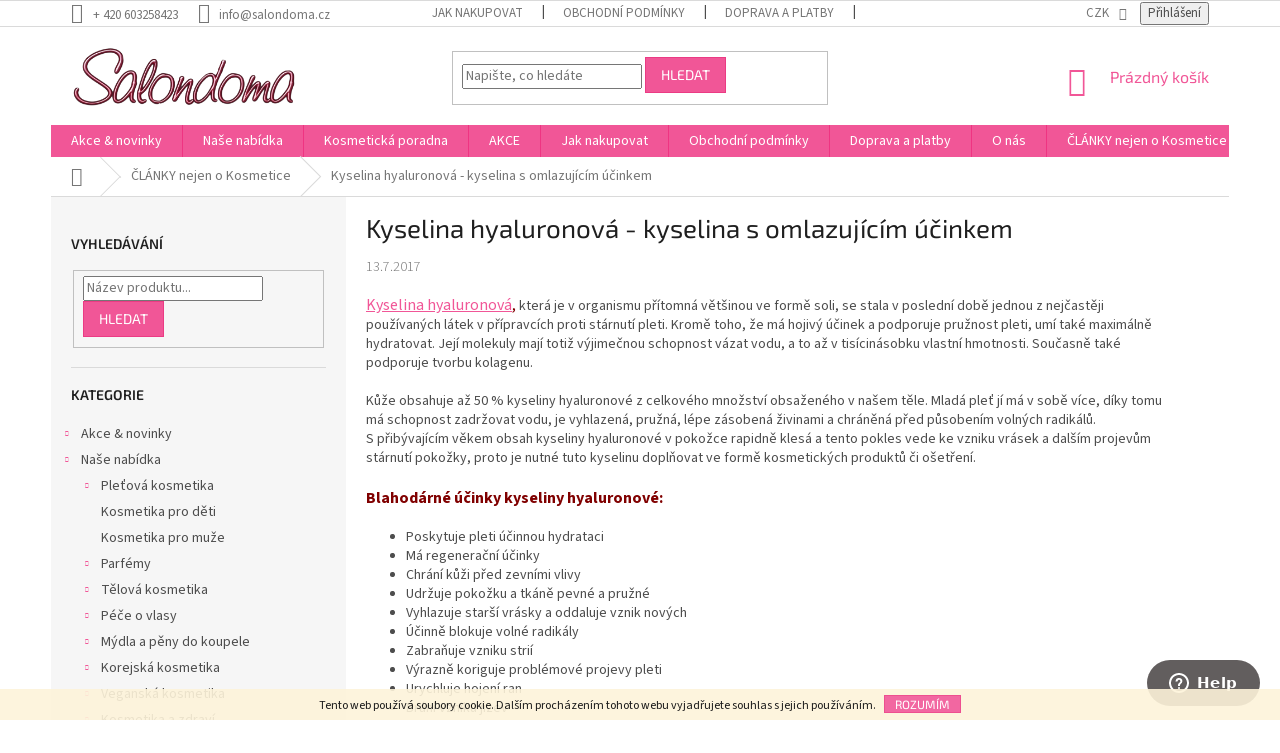

--- FILE ---
content_type: text/html; charset=utf-8
request_url: https://www.salondoma.cz/clanky-nejen-o-kosmetice/kyselina-hyaluronova-kyselina-s-omlazujicim-ucinkem/
body_size: 31820
content:
<!doctype html><html lang="cs" dir="ltr" class="header-background-light external-fonts-loaded"><head><meta charset="utf-8" /><meta name="viewport" content="width=device-width,initial-scale=1" /><title>Kyselina hyaluronová - kyselina s omlazujícím účinkem - Salondoma.cz</title><link rel="preconnect" href="https://cdn.myshoptet.com" /><link rel="dns-prefetch" href="https://cdn.myshoptet.com" /><link rel="preload" href="https://cdn.myshoptet.com/prj/dist/master/cms/libs/jquery/jquery-1.11.3.min.js" as="script" /><link href="https://cdn.myshoptet.com/prj/dist/master/cms/templates/frontend_templates/shared/css/font-face/source-sans-3.css" rel="stylesheet"><link href="https://cdn.myshoptet.com/prj/dist/master/cms/templates/frontend_templates/shared/css/font-face/exo-2.css" rel="stylesheet"><link href="https://cdn.myshoptet.com/prj/dist/master/shop/dist/font-shoptet-11.css.62c94c7785ff2cea73b2.css" rel="stylesheet"><script>
dataLayer = [];
dataLayer.push({'shoptet' : {
    "pageId": 3581,
    "pageType": "article",
    "currency": "CZK",
    "currencyInfo": {
        "decimalSeparator": ",",
        "exchangeRate": 1,
        "priceDecimalPlaces": 0,
        "symbol": "K\u010d",
        "symbolLeft": 0,
        "thousandSeparator": " "
    },
    "language": "cs",
    "projectId": 13759,
    "cartInfo": {
        "id": null,
        "freeShipping": false,
        "freeShippingFrom": 2000,
        "leftToFreeGift": {
            "formattedPrice": "1 500 K\u010d",
            "priceLeft": 1500
        },
        "freeGift": false,
        "leftToFreeShipping": {
            "priceLeft": 2000,
            "dependOnRegion": 0,
            "formattedPrice": "2 000 K\u010d"
        },
        "discountCoupon": [],
        "getNoBillingShippingPrice": {
            "withoutVat": 0,
            "vat": 0,
            "withVat": 0
        },
        "cartItems": [],
        "taxMode": "ORDINARY"
    },
    "cart": [],
    "customer": {
        "priceRatio": 1,
        "priceListId": 1,
        "groupId": null,
        "registered": false,
        "mainAccount": false
    }
}});
</script>

<!-- Google Tag Manager -->
<script>(function(w,d,s,l,i){w[l]=w[l]||[];w[l].push({'gtm.start':
new Date().getTime(),event:'gtm.js'});var f=d.getElementsByTagName(s)[0],
j=d.createElement(s),dl=l!='dataLayer'?'&l='+l:'';j.async=true;j.src=
'https://www.googletagmanager.com/gtm.js?id='+i+dl;f.parentNode.insertBefore(j,f);
})(window,document,'script','dataLayer','GTM-TZC4XS2');</script>
<!-- End Google Tag Manager -->

<meta property="og:type" content="article"><meta property="og:site_name" content="salondoma.cz"><meta property="og:url" content="https://www.salondoma.cz/clanky-nejen-o-kosmetice/kyselina-hyaluronova-kyselina-s-omlazujicim-ucinkem/"><meta property="og:title" content="Kyselina hyaluronová - kyselina s omlazujícím účinkem - Salondoma.cz"><meta name="author" content="Salondoma.cz"><meta name="web_author" content="Shoptet.cz"><meta name="dcterms.rightsHolder" content="www.salondoma.cz"><meta name="robots" content="index,follow"><meta property="og:image" content="https://www.salondoma.cz/user/articles/images/kyselina2.jpg"><meta property="og:description" content="Kyselina hyaluronová - kyselina s omlazujícím účinkem - Salondoma.cz. Jsme výhradním prodejcem kosmetiky Mincer, Purederm, Skinlite a Victoria Beauty."><meta name="description" content="Kyselina hyaluronová - kyselina s omlazujícím účinkem - Salondoma.cz. Jsme výhradním prodejcem kosmetiky Mincer, Purederm, Skinlite a Victoria Beauty."><meta property="article:published_time" content="13.7.2017"><meta property="article:section" content="Kyselina hyaluronová - kyselina s omlazujícím účinkem"><style>:root {--color-primary: #f15697;--color-primary-h: 335;--color-primary-s: 85%;--color-primary-l: 64%;--color-primary-hover: #eb3b84;--color-primary-hover-h: 335;--color-primary-hover-s: 81%;--color-primary-hover-l: 58%;--color-secondary: #f15697;--color-secondary-h: 335;--color-secondary-s: 85%;--color-secondary-l: 64%;--color-secondary-hover: #eb3b84;--color-secondary-hover-h: 335;--color-secondary-hover-s: 81%;--color-secondary-hover-l: 58%;--color-tertiary: #f15697;--color-tertiary-h: 335;--color-tertiary-s: 85%;--color-tertiary-l: 64%;--color-tertiary-hover: #eb3b84;--color-tertiary-hover-h: 335;--color-tertiary-hover-s: 81%;--color-tertiary-hover-l: 58%;--color-header-background: #ffffff;--template-font: "Source Sans 3";--template-headings-font: "Exo 2";--header-background-url: none;--cookies-notice-background: #1A1937;--cookies-notice-color: #F8FAFB;--cookies-notice-button-hover: #f5f5f5;--cookies-notice-link-hover: #27263f;--templates-update-management-preview-mode-content: "Náhled aktualizací šablony je aktivní pro váš prohlížeč."}</style>
    
    <link href="https://cdn.myshoptet.com/prj/dist/master/shop/dist/main-11.less.5a24dcbbdabfd189c152.css" rel="stylesheet" />
        
    <script>var shoptet = shoptet || {};</script>
    <script src="https://cdn.myshoptet.com/prj/dist/master/shop/dist/main-3g-header.js.05f199e7fd2450312de2.js"></script>
<!-- User include --><!-- api 473(125) html code header -->

                <style>
                    #order-billing-methods .radio-wrapper[data-guid="6975c581-9b1f-11ed-8eb3-0cc47a6c92bc"]:not(.cggooglepay), #order-billing-methods .radio-wrapper[data-guid="03f8822d-66d2-11eb-a065-0cc47a6c92bc"]:not(.cgapplepay) {
                        display: none;
                    }
                </style>
                <script type="text/javascript">
                    document.addEventListener('DOMContentLoaded', function() {
                        if (getShoptetDataLayer('pageType') === 'billingAndShipping') {
                            
                try {
                    if (window.ApplePaySession && window.ApplePaySession.canMakePayments()) {
                        document.querySelector('#order-billing-methods .radio-wrapper[data-guid="03f8822d-66d2-11eb-a065-0cc47a6c92bc"]').classList.add('cgapplepay');
                    }
                } catch (err) {} 
            
                            
                const cgBaseCardPaymentMethod = {
                        type: 'CARD',
                        parameters: {
                            allowedAuthMethods: ["PAN_ONLY", "CRYPTOGRAM_3DS"],
                            allowedCardNetworks: [/*"AMEX", "DISCOVER", "INTERAC", "JCB",*/ "MASTERCARD", "VISA"]
                        }
                };
                
                function cgLoadScript(src, callback)
                {
                    var s,
                        r,
                        t;
                    r = false;
                    s = document.createElement('script');
                    s.type = 'text/javascript';
                    s.src = src;
                    s.onload = s.onreadystatechange = function() {
                        if ( !r && (!this.readyState || this.readyState == 'complete') )
                        {
                            r = true;
                            callback();
                        }
                    };
                    t = document.getElementsByTagName('script')[0];
                    t.parentNode.insertBefore(s, t);
                } 
                
                function cgGetGoogleIsReadyToPayRequest() {
                    return Object.assign(
                        {},
                        {
                            apiVersion: 2,
                            apiVersionMinor: 0
                        },
                        {
                            allowedPaymentMethods: [cgBaseCardPaymentMethod]
                        }
                    );
                }

                function onCgGooglePayLoaded() {
                    let paymentsClient = new google.payments.api.PaymentsClient({environment: 'PRODUCTION'});
                    paymentsClient.isReadyToPay(cgGetGoogleIsReadyToPayRequest()).then(function(response) {
                        if (response.result) {
                            document.querySelector('#order-billing-methods .radio-wrapper[data-guid="6975c581-9b1f-11ed-8eb3-0cc47a6c92bc"]').classList.add('cggooglepay');	 	 	 	 	 
                        }
                    })
                    .catch(function(err) {});
                }
                
                cgLoadScript('https://pay.google.com/gp/p/js/pay.js', onCgGooglePayLoaded);
            
                        }
                    });
                </script> 
                
<!-- service 1570(1164) html code header -->
<link rel="stylesheet" href="https://cdn.myshoptet.com/usr/shoptet.tomashlad.eu/user/documents/extras/products-auto-load/screen.css?v=0011">
<!-- service 1571(1165) html code header -->
<style>
.pw-container {
  position: relative;
  display: inline-block;
}

.pw-overlay-container {
  position: absolute;
  bottom: 0;
  left: 50%;
  transform: translateX(-50%);
  text-align: center;
  background: none;
}

.pw-circle {
  fill: #000;
  stroke: #808080;
  stroke-width: 1.5px;
  opacity: 0.7;
}

.pw-empty-circle {
  fill: #808080;
  stroke: #484343;
  stroke-width: 1.5px;
  opacity: 0.7;
}
.pw-number-icon {
  background-color: var(--color-tertiary);
  padding-left: 3px;
  padding-right: 3px;
  opacity: 0.85;
}
  
</style>
<!-- project html code header -->
<style>
.p-type-descr { width: 50% }
#index-text p { margin-bottom:7px }
.p-image { margin: 3px; padding: 0 }

<meta name="p:domain_verify" content="ae951457190b632fb871a4340d75867f"/>
<meta name="p:domain_verify" content="d36e4b719a8d54042fa47ff0fe2d9330"/>

<script>(function(w,d,s,l,i){w[l]=w[l]||[];w[l].push({'gtm.start':
new Date().getTime(),event:'gtm.js'});var f=d.getElementsByTagName(s)[0],
j=d.createElement(s),dl=l!='dataLayer'?'&l='+l:'';j.async=true;j.src=
'https://www.googletagmanager.com/gtm.js?id='+i+dl;f.parentNode.insertBefore(j,f);
})(window,document,'script','dataLayer','GTM-TZC4XS2');</script>


@media (max-width: 640px) {
    .product { padding-bottom: 0.25em; }
    .p-image a img { max-width: 100%; }
    .p-type-descr { position: static; width: 100%; float: none; }
    .p-cat-availability { margin-top: 0.5em; font-size: 0.8125rem !important; }
    .p-det-main-price { text-align: left; text-indent: 10px; }
    .p-standard-price,
    .p-detail .p-det-main-price { position: static; }
}
</style>

<script type="text/javascript">
$(document).ready(function(){
   $('#sendNewsletter').attr('checked', 'checked');
});
$(document).ajaxComplete(function(){
   $('#sendNewsletter').attr('checked', 'checked');   
});
</script>

<style>
.ordering-process.mobile . relative-single  tbody {
width: 100% !important;
display: block !important;
}

@media (max-width: 640px) {
#order-step-2 input[type="tel"] {
    width: 100% !important;
    box-sizing: border-box;
    margin-left: 80px;
}
}
</style>
<!-- /User include --><link rel="shortcut icon" href="/favicon.ico" type="image/x-icon" /><link rel="canonical" href="https://www.salondoma.cz/clanky-nejen-o-kosmetice/kyselina-hyaluronova-kyselina-s-omlazujicim-ucinkem/" />    <script>
        var _hwq = _hwq || [];
        _hwq.push(['setKey', '2597266737CB875D01FD3807C9FD88CE']);
        _hwq.push(['setTopPos', '0']);
        _hwq.push(['showWidget', '21']);
        (function() {
            var ho = document.createElement('script');
            ho.src = 'https://cz.im9.cz/direct/i/gjs.php?n=wdgt&sak=2597266737CB875D01FD3807C9FD88CE';
            var s = document.getElementsByTagName('script')[0]; s.parentNode.insertBefore(ho, s);
        })();
    </script>
    <!-- Global site tag (gtag.js) - Google Analytics -->
    <script async src="https://www.googletagmanager.com/gtag/js?id=G-Z7MTD29XWK"></script>
    <script>
        
        window.dataLayer = window.dataLayer || [];
        function gtag(){dataLayer.push(arguments);}
        

        
        gtag('js', new Date());

        
                gtag('config', 'G-Z7MTD29XWK', {"groups":"GA4","send_page_view":false,"content_group":"article","currency":"CZK","page_language":"cs"});
        
        
        
        
        
        
                    gtag('event', 'page_view', {"send_to":"GA4","page_language":"cs","content_group":"article","currency":"CZK"});
        
        
        
        
        
        
        
        
        
        
        
        
        
        document.addEventListener('DOMContentLoaded', function() {
            if (typeof shoptet.tracking !== 'undefined') {
                for (var id in shoptet.tracking.bannersList) {
                    gtag('event', 'view_promotion', {
                        "send_to": "UA",
                        "promotions": [
                            {
                                "id": shoptet.tracking.bannersList[id].id,
                                "name": shoptet.tracking.bannersList[id].name,
                                "position": shoptet.tracking.bannersList[id].position
                            }
                        ]
                    });
                }
            }

            shoptet.consent.onAccept(function(agreements) {
                if (agreements.length !== 0) {
                    console.debug('gtag consent accept');
                    var gtagConsentPayload =  {
                        'ad_storage': agreements.includes(shoptet.config.cookiesConsentOptPersonalisation)
                            ? 'granted' : 'denied',
                        'analytics_storage': agreements.includes(shoptet.config.cookiesConsentOptAnalytics)
                            ? 'granted' : 'denied',
                                                                                                'ad_user_data': agreements.includes(shoptet.config.cookiesConsentOptPersonalisation)
                            ? 'granted' : 'denied',
                        'ad_personalization': agreements.includes(shoptet.config.cookiesConsentOptPersonalisation)
                            ? 'granted' : 'denied',
                        };
                    console.debug('update consent data', gtagConsentPayload);
                    gtag('consent', 'update', gtagConsentPayload);
                    dataLayer.push(
                        { 'event': 'update_consent' }
                    );
                }
            });
        });
    </script>
</head><body class="desktop id-3581 in-clanky-nejen-o-kosmetice template-11 type-post multiple-columns-body columns-3 ums_forms_redesign--off ums_a11y_category_page--on ums_discussion_rating_forms--off ums_flags_display_unification--on ums_a11y_login--on mobile-header-version-0"><noscript>
    <style>
        #header {
            padding-top: 0;
            position: relative !important;
            top: 0;
        }
        .header-navigation {
            position: relative !important;
        }
        .overall-wrapper {
            margin: 0 !important;
        }
        body:not(.ready) {
            visibility: visible !important;
        }
    </style>
    <div class="no-javascript">
        <div class="no-javascript__title">Musíte změnit nastavení vašeho prohlížeče</div>
        <div class="no-javascript__text">Podívejte se na: <a href="https://www.google.com/support/bin/answer.py?answer=23852">Jak povolit JavaScript ve vašem prohlížeči</a>.</div>
        <div class="no-javascript__text">Pokud používáte software na blokování reklam, může být nutné povolit JavaScript z této stránky.</div>
        <div class="no-javascript__text">Děkujeme.</div>
    </div>
</noscript>

        <div id="fb-root"></div>
        <script>
            window.fbAsyncInit = function() {
                FB.init({
                    autoLogAppEvents : true,
                    xfbml            : true,
                    version          : 'v24.0'
                });
            };
        </script>
        <script async defer crossorigin="anonymous" src="https://connect.facebook.net/cs_CZ/sdk.js#xfbml=1&version=v24.0"></script>
<!-- Google Tag Manager (noscript) -->
<noscript><iframe src="https://www.googletagmanager.com/ns.html?id=GTM-TZC4XS2"
height="0" width="0" style="display:none;visibility:hidden"></iframe></noscript>
<!-- End Google Tag Manager (noscript) -->

    <div class="cookie-ag-wrap">
        <div class="site-msg cookies" data-testid="cookiePopup" data-nosnippet>
            <form action="">
                Tento web používá soubory cookie. Dalším procházením tohoto webu vyjadřujete souhlas s jejich používáním.
                <button type="submit" class="btn btn-xs btn-default CookiesOK" data-cookie-notice-ttl="14" data-testid="buttonCookieSubmit">Rozumím</button>
            </form>
        </div>
            </div>
<a href="#content" class="skip-link sr-only">Přejít na obsah</a><div class="overall-wrapper"><div class="user-action"><div class="container">
    <div class="user-action-in">
                    <div id="login" class="user-action-login popup-widget login-widget" role="dialog" aria-labelledby="loginHeading">
        <div class="popup-widget-inner">
                            <h2 id="loginHeading">Přihlášení k vašemu účtu</h2><div id="customerLogin"><form action="/action/Customer/Login/" method="post" id="formLoginIncluded" class="csrf-enabled formLogin" data-testid="formLogin"><input type="hidden" name="referer" value="" /><div class="form-group"><div class="input-wrapper email js-validated-element-wrapper no-label"><input type="email" name="email" class="form-control" autofocus placeholder="E-mailová adresa (např. jan@novak.cz)" data-testid="inputEmail" autocomplete="email" required /></div></div><div class="form-group"><div class="input-wrapper password js-validated-element-wrapper no-label"><input type="password" name="password" class="form-control" placeholder="Heslo" data-testid="inputPassword" autocomplete="current-password" required /><span class="no-display">Nemůžete vyplnit toto pole</span><input type="text" name="surname" value="" class="no-display" /></div></div><div class="form-group"><div class="login-wrapper"><button type="submit" class="btn btn-secondary btn-text btn-login" data-testid="buttonSubmit">Přihlásit se</button><div class="password-helper"><a href="/registrace/" data-testid="signup" rel="nofollow">Nová registrace</a><a href="/klient/zapomenute-heslo/" rel="nofollow">Zapomenuté heslo</a></div></div></div></form>
</div>                    </div>
    </div>

                            <div id="cart-widget" class="user-action-cart popup-widget cart-widget loader-wrapper" data-testid="popupCartWidget" role="dialog" aria-hidden="true">
    <div class="popup-widget-inner cart-widget-inner place-cart-here">
        <div class="loader-overlay">
            <div class="loader"></div>
        </div>
    </div>

    <div class="cart-widget-button">
        <a href="/kosik/" class="btn btn-conversion" id="continue-order-button" rel="nofollow" data-testid="buttonNextStep">Pokračovat do košíku</a>
    </div>
</div>
            </div>
</div>
</div><div class="top-navigation-bar" data-testid="topNavigationBar">

    <div class="container">

        <div class="top-navigation-contacts">
            <strong>Zákaznická podpora:</strong><a href="tel:+420603258423" class="project-phone" aria-label="Zavolat na +420603258423" data-testid="contactboxPhone"><span>+ 420 603258423</span></a><a href="mailto:info@salondoma.cz" class="project-email" data-testid="contactboxEmail"><span>info@salondoma.cz</span></a>        </div>

                            <div class="top-navigation-menu">
                <div class="top-navigation-menu-trigger"></div>
                <ul class="top-navigation-bar-menu">
                                            <li class="top-navigation-menu-item-27">
                            <a href="/jak-nakupovat/">Jak nakupovat</a>
                        </li>
                                            <li class="top-navigation-menu-item-39">
                            <a href="/obchodni-podminky/">Obchodní podmínky</a>
                        </li>
                                            <li class="top-navigation-menu-item-1028">
                            <a href="/postovne/">Doprava a platby</a>
                        </li>
                                            <li class="top-navigation-menu-item-1138">
                            <a href="/zpusob-platby-za-zbozi/">Způsob platby za zboží</a>
                        </li>
                                            <li class="top-navigation-menu-item-3299">
                            <a href="/osobni-odber-praha-5/">Vzorková prodejna - Praha 5, Jinonice</a>
                        </li>
                                            <li class="top-navigation-menu-item-3290">
                            <a href="/ceska-posta/">Česká pošta</a>
                        </li>
                                            <li class="top-navigation-menu-item-3293">
                            <a href="/vydejni-mista-zasilkovna-cz/">Výdejní místa ZASILKOVNA.CZ</a>
                        </li>
                                            <li class="top-navigation-menu-item-3445">
                            <a href="/odstoupeni-od-smlouvy/">Odstoupení od smlouvy</a>
                        </li>
                                            <li class="top-navigation-menu-item-3446">
                            <a href="/formular-odstoupeni-od-smlouvy/">Formulář Odstoupení od smlouvy</a>
                        </li>
                                            <li class="top-navigation-menu-item-3447">
                            <a href="/reklamacni-rad/">Reklamační řád </a>
                        </li>
                                            <li class="top-navigation-menu-item-1214">
                            <a href="/atesty-a-certifikace/">Atesty a certifikace</a>
                        </li>
                                            <li class="top-navigation-menu-item-3512">
                            <a href="/aktuality/">Shipping to DE,HU,AT</a>
                        </li>
                                            <li class="top-navigation-menu-item-4560">
                            <a href="/podminky-ochrany-osobnich-udaju-2/" target="blank">Podmínky ochrany osobních údajů</a>
                        </li>
                                    </ul>
                <ul class="top-navigation-bar-menu-helper"></ul>
            </div>
        
        <div class="top-navigation-tools top-navigation-tools--language">
            <div class="responsive-tools">
                <a href="#" class="toggle-window" data-target="search" aria-label="Hledat" data-testid="linkSearchIcon"></a>
                                                            <a href="#" class="toggle-window" data-target="login"></a>
                                                    <a href="#" class="toggle-window" data-target="navigation" aria-label="Menu" data-testid="hamburgerMenu"></a>
            </div>
                <div class="dropdown">
        <span>Ceny v:</span>
        <button id="topNavigationDropdown" type="button" data-toggle="dropdown" aria-haspopup="true" aria-expanded="false">
            CZK
            <span class="caret"></span>
        </button>
        <ul class="dropdown-menu" aria-labelledby="topNavigationDropdown"><li><a href="/action/Currency/changeCurrency/?currencyCode=CZK" rel="nofollow">CZK</a></li><li><a href="/action/Currency/changeCurrency/?currencyCode=EUR" rel="nofollow">EUR</a></li></ul>
    </div>
            <button class="top-nav-button top-nav-button-login toggle-window" type="button" data-target="login" aria-haspopup="dialog" aria-controls="login" aria-expanded="false" data-testid="signin"><span>Přihlášení</span></button>        </div>

    </div>

</div>
<header id="header"><div class="container navigation-wrapper">
    <div class="header-top">
        <div class="site-name-wrapper">
            <div class="site-name"><a href="/" data-testid="linkWebsiteLogo"><img src="https://cdn.myshoptet.com/usr/www.salondoma.cz/user/logos/wide_salon_logo-1.png" alt="Salondoma.cz" fetchpriority="low" /></a></div>        </div>
        <div class="search" itemscope itemtype="https://schema.org/WebSite">
            <meta itemprop="headline" content="ČLÁNKY nejen o Kosmetice"/><meta itemprop="url" content="https://www.salondoma.cz"/><meta itemprop="text" content="Kyselina hyaluronová - kyselina s omlazujícím účinkem - Salondoma.cz. Jsme výhradním prodejcem kosmetiky Mincer, Purederm, Skinlite a Victoria Beauty."/>            <form action="/action/ProductSearch/prepareString/" method="post"
    id="formSearchForm" class="search-form compact-form js-search-main"
    itemprop="potentialAction" itemscope itemtype="https://schema.org/SearchAction" data-testid="searchForm">
    <fieldset>
        <meta itemprop="target"
            content="https://www.salondoma.cz/vyhledavani/?string={string}"/>
        <input type="hidden" name="language" value="cs"/>
        
            
<input
    type="search"
    name="string"
        class="query-input form-control search-input js-search-input"
    placeholder="Napište, co hledáte"
    autocomplete="off"
    required
    itemprop="query-input"
    aria-label="Vyhledávání"
    data-testid="searchInput"
>
            <button type="submit" class="btn btn-default" data-testid="searchBtn">Hledat</button>
        
    </fieldset>
</form>
        </div>
        <div class="navigation-buttons">
                
    <a href="/kosik/" class="btn btn-icon toggle-window cart-count" data-target="cart" data-hover="true" data-redirect="true" data-testid="headerCart" rel="nofollow" aria-haspopup="dialog" aria-expanded="false" aria-controls="cart-widget">
        
                <span class="sr-only">Nákupní košík</span>
        
            <span class="cart-price visible-lg-inline-block" data-testid="headerCartPrice">
                                    Prázdný košík                            </span>
        
    
            </a>
        </div>
    </div>
    <nav id="navigation" aria-label="Hlavní menu" data-collapsible="true"><div class="navigation-in menu"><ul class="menu-level-1" role="menubar" data-testid="headerMenuItems"><li class="menu-item-3508 ext" role="none"><a href="/akce-novinky/" data-testid="headerMenuItem" role="menuitem" aria-haspopup="true" aria-expanded="false"><b>Akce &amp; novinky</b><span class="submenu-arrow"></span></a><ul class="menu-level-2" aria-label="Akce &amp; novinky" tabindex="-1" role="menu"><li class="menu-item-2960 has-third-level" role="none"><a href="/akce/" class="menu-image" data-testid="headerMenuItem" tabindex="-1" aria-hidden="true"><img src="data:image/svg+xml,%3Csvg%20width%3D%22140%22%20height%3D%22100%22%20xmlns%3D%22http%3A%2F%2Fwww.w3.org%2F2000%2Fsvg%22%3E%3C%2Fsvg%3E" alt="" aria-hidden="true" width="140" height="100"  data-src="https://cdn.myshoptet.com/usr/www.salondoma.cz/user/categories/thumb/22482730_m-1.jpg" fetchpriority="low" /></a><div><a href="/akce/" data-testid="headerMenuItem" role="menuitem"><span>Akční nabídky</span></a>
                                                    <ul class="menu-level-3" role="menu">
                                                                    <li class="menu-item-3052" role="none">
                                        <a href="/darek-tydne-/" data-testid="headerMenuItem" role="menuitem">
                                            Dárek týdne</a>,                                    </li>
                                                                    <li class="menu-item-3247" role="none">
                                        <a href="/akce-tydne-2/" data-testid="headerMenuItem" role="menuitem">
                                            Akce týdne</a>                                    </li>
                                                            </ul>
                        </div></li><li class="menu-item-3037" role="none"><a href="/novinky-v-eshopu/" class="menu-image" data-testid="headerMenuItem" tabindex="-1" aria-hidden="true"><img src="data:image/svg+xml,%3Csvg%20width%3D%22140%22%20height%3D%22100%22%20xmlns%3D%22http%3A%2F%2Fwww.w3.org%2F2000%2Fsvg%22%3E%3C%2Fsvg%3E" alt="" aria-hidden="true" width="140" height="100"  data-src="https://cdn.myshoptet.com/usr/www.salondoma.cz/user/categories/thumb/new1.png" fetchpriority="low" /></a><div><a href="/novinky-v-eshopu/" data-testid="headerMenuItem" role="menuitem"><span>Novinky</span></a>
                        </div></li><li class="menu-item-3184 has-third-level" role="none"><a href="/vyhodne-nabidky/" class="menu-image" data-testid="headerMenuItem" tabindex="-1" aria-hidden="true"><img src="data:image/svg+xml,%3Csvg%20width%3D%22140%22%20height%3D%22100%22%20xmlns%3D%22http%3A%2F%2Fwww.w3.org%2F2000%2Fsvg%22%3E%3C%2Fsvg%3E" alt="" aria-hidden="true" width="140" height="100"  data-src="https://cdn.myshoptet.com/usr/www.salondoma.cz/user/categories/thumb/pngpix-com-thumbs-up-png-transparent-image.png" fetchpriority="low" /></a><div><a href="/vyhodne-nabidky/" data-testid="headerMenuItem" role="menuitem"><span>Výhodné balíčky</span></a>
                                                    <ul class="menu-level-3" role="menu">
                                                                    <li class="menu-item-3493" role="none">
                                        <a href="/pletove-masky-2/" data-testid="headerMenuItem" role="menuitem">
                                            Masky pleťové</a>,                                    </li>
                                                                    <li class="menu-item-3494" role="none">
                                        <a href="/pletove-kremy-2/" data-testid="headerMenuItem" role="menuitem">
                                            Pleťové krémy</a>,                                    </li>
                                                                    <li class="menu-item-3495" role="none">
                                        <a href="/telove-masky/" data-testid="headerMenuItem" role="menuitem">
                                            Tělová kosmetika</a>,                                    </li>
                                                                    <li class="menu-item-3497" role="none">
                                        <a href="/parfemy-a-deodoranty/" data-testid="headerMenuItem" role="menuitem">
                                            Parfémy a deodoranty</a>                                    </li>
                                                            </ul>
                        </div></li><li class="menu-item-3427 has-third-level" role="none"><a href="/vyprodej/" class="menu-image" data-testid="headerMenuItem" tabindex="-1" aria-hidden="true"><img src="data:image/svg+xml,%3Csvg%20width%3D%22140%22%20height%3D%22100%22%20xmlns%3D%22http%3A%2F%2Fwww.w3.org%2F2000%2Fsvg%22%3E%3C%2Fsvg%3E" alt="" aria-hidden="true" width="140" height="100"  data-src="https://cdn.myshoptet.com/usr/www.salondoma.cz/user/categories/thumb/procento-1.png" fetchpriority="low" /></a><div><a href="/vyprodej/" data-testid="headerMenuItem" role="menuitem"><span>Doprodej zboží</span></a>
                                                    <ul class="menu-level-3" role="menu">
                                                                    <li class="menu-item-3428" role="none">
                                        <a href="/kosmetika-pred-datem-spotreby/" data-testid="headerMenuItem" role="menuitem">
                                            Kosmetika před datem spotřeby</a>                                    </li>
                                                            </ul>
                        </div></li></ul></li>
<li class="menu-item-3509 ext" role="none"><a href="/nase-nabidka/" data-testid="headerMenuItem" role="menuitem" aria-haspopup="true" aria-expanded="false"><b>Naše nabídka </b><span class="submenu-arrow"></span></a><ul class="menu-level-2" aria-label="Naše nabídka " tabindex="-1" role="menu"><li class="menu-item-2921 has-third-level" role="none"><a href="/pletova-kosmetika/" class="menu-image" data-testid="headerMenuItem" tabindex="-1" aria-hidden="true"><img src="data:image/svg+xml,%3Csvg%20width%3D%22140%22%20height%3D%22100%22%20xmlns%3D%22http%3A%2F%2Fwww.w3.org%2F2000%2Fsvg%22%3E%3C%2Fsvg%3E" alt="" aria-hidden="true" width="140" height="100"  data-src="https://cdn.myshoptet.com/usr/www.salondoma.cz/user/categories/thumb/301279070_1138501236870138_1902136634340193999_n.jpg" fetchpriority="low" /></a><div><a href="/pletova-kosmetika/" data-testid="headerMenuItem" role="menuitem"><span>Pleťová kosmetika</span></a>
                                                    <ul class="menu-level-3" role="menu">
                                                                    <li class="menu-item-2931" role="none">
                                        <a href="/pletove-masky/" data-testid="headerMenuItem" role="menuitem">
                                            Pleťové masky</a>,                                    </li>
                                                                    <li class="menu-item-2982" role="none">
                                        <a href="/pletove-kremy/" data-testid="headerMenuItem" role="menuitem">
                                            Pleťové krémy</a>,                                    </li>
                                                                    <li class="menu-item-2943" role="none">
                                        <a href="/pripravky-na-cisteni-pleti/" data-testid="headerMenuItem" role="menuitem">
                                            Přípravky na čištění pleti </a>,                                    </li>
                                                                    <li class="menu-item-3566" role="none">
                                        <a href="/pletova-sera-a-emulze/" data-testid="headerMenuItem" role="menuitem">
                                            Pleťová séra a emulze</a>,                                    </li>
                                                                    <li class="menu-item-2952" role="none">
                                        <a href="/pripravky-pro-peci-o-ocni-okoli/" data-testid="headerMenuItem" role="menuitem">
                                            Přípravky pro péči o oční okolí</a>,                                    </li>
                                                                    <li class="menu-item-3024" role="none">
                                        <a href="/pripravky-pro-peci-o-krk-a-dekolt/" data-testid="headerMenuItem" role="menuitem">
                                            Přípravky pro péči o krk a dekolt</a>,                                    </li>
                                                                    <li class="menu-item-2981" role="none">
                                        <a href="/pripravky-pro-peci-o-rty/" data-testid="headerMenuItem" role="menuitem">
                                            Přípravky pro péči o rty</a>,                                    </li>
                                                                    <li class="menu-item-4076" role="none">
                                        <a href="/pripravky-na-vrasky-a-starnouci-plet/" data-testid="headerMenuItem" role="menuitem">
                                            Přípravky na vrásky a stárnoucí pleť</a>,                                    </li>
                                                                    <li class="menu-item-4079" role="none">
                                        <a href="/pripravky-na-starecke-skvrny/" data-testid="headerMenuItem" role="menuitem">
                                            Přípravky na stařecké skvrny</a>,                                    </li>
                                                                    <li class="menu-item-3123" role="none">
                                        <a href="/bio-a-spa-kosmetika/" data-testid="headerMenuItem" role="menuitem">
                                            BIO a SPA kosmetika</a>,                                    </li>
                                                                    <li class="menu-item-2927" role="none">
                                        <a href="/pripravky-na-problematickou-plet/" data-testid="headerMenuItem" role="menuitem">
                                            Problémy s pletí</a>,                                    </li>
                                                                    <li class="menu-item-4739" role="none">
                                        <a href="/slunecni-ochrana/" data-testid="headerMenuItem" role="menuitem">
                                            Sluneční ochrana</a>,                                    </li>
                                                                    <li class="menu-item-3625" role="none">
                                        <a href="/sneci-kosmetika/" data-testid="headerMenuItem" role="menuitem">
                                            Kosmetika se šnečím extraktem</a>,                                    </li>
                                                                    <li class="menu-item-3465" role="none">
                                        <a href="/aktivni-slozky-v-kosmetice/" data-testid="headerMenuItem" role="menuitem">
                                            Kosmetika dle hlavní složky</a>,                                    </li>
                                                                    <li class="menu-item-2939" role="none">
                                        <a href="/kosmetika-pro-mlade/" data-testid="headerMenuItem" role="menuitem">
                                            Péče o pleť 13+</a>,                                    </li>
                                                                    <li class="menu-item-3023" role="none">
                                        <a href="/kosmetika-pro-zeny-od-30-let/" data-testid="headerMenuItem" role="menuitem">
                                            Péče o pleť 30+</a>,                                    </li>
                                                                    <li class="menu-item-2951" role="none">
                                        <a href="/kosmetika-pro-zeny-nad-40-let/" data-testid="headerMenuItem" role="menuitem">
                                            Péče o pleť 40+</a>,                                    </li>
                                                                    <li class="menu-item-2949" role="none">
                                        <a href="/kosmetika-pro-zeny-nad-50-let/" data-testid="headerMenuItem" role="menuitem">
                                            Péče o pleť 50+ </a>,                                    </li>
                                                                    <li class="menu-item-3600" role="none">
                                        <a href="/kosmetika-pro-zeny-nad-60-let/" data-testid="headerMenuItem" role="menuitem">
                                            Péče o pleť 60+</a>,                                    </li>
                                                                    <li class="menu-item-4009" role="none">
                                        <a href="/kosmeticke-sady-2/" data-testid="headerMenuItem" role="menuitem">
                                            Kosmetické sady</a>                                    </li>
                                                            </ul>
                        </div></li><li class="menu-item-6010" role="none"><a href="/kosmetika-pro-deti/" class="menu-image" data-testid="headerMenuItem" tabindex="-1" aria-hidden="true"><img src="data:image/svg+xml,%3Csvg%20width%3D%22140%22%20height%3D%22100%22%20xmlns%3D%22http%3A%2F%2Fwww.w3.org%2F2000%2Fsvg%22%3E%3C%2Fsvg%3E" alt="" aria-hidden="true" width="140" height="100"  data-src="https://cdn.myshoptet.com/usr/www.salondoma.cz/user/categories/thumb/0780143-300x300.jpg" fetchpriority="low" /></a><div><a href="/kosmetika-pro-deti/" data-testid="headerMenuItem" role="menuitem"><span>Kosmetika pro děti</span></a>
                        </div></li><li class="menu-item-2925" role="none"><a href="/kosmetika-pro-muze/" class="menu-image" data-testid="headerMenuItem" tabindex="-1" aria-hidden="true"><img src="data:image/svg+xml,%3Csvg%20width%3D%22140%22%20height%3D%22100%22%20xmlns%3D%22http%3A%2F%2Fwww.w3.org%2F2000%2Fsvg%22%3E%3C%2Fsvg%3E" alt="" aria-hidden="true" width="140" height="100"  data-src="https://cdn.myshoptet.com/usr/www.salondoma.cz/user/categories/thumb/puredermmu__.jpg" fetchpriority="low" /></a><div><a href="/kosmetika-pro-muze/" data-testid="headerMenuItem" role="menuitem"><span>Kosmetika pro muže</span></a>
                        </div></li><li class="menu-item-3440 has-third-level" role="none"><a href="/parfemy/" class="menu-image" data-testid="headerMenuItem" tabindex="-1" aria-hidden="true"><img src="data:image/svg+xml,%3Csvg%20width%3D%22140%22%20height%3D%22100%22%20xmlns%3D%22http%3A%2F%2Fwww.w3.org%2F2000%2Fsvg%22%3E%3C%2Fsvg%3E" alt="" aria-hidden="true" width="140" height="100"  data-src="https://cdn.myshoptet.com/usr/www.salondoma.cz/user/categories/thumb/parfumery.png" fetchpriority="low" /></a><div><a href="/parfemy/" data-testid="headerMenuItem" role="menuitem"><span>Parfémy</span></a>
                                                    <ul class="menu-level-3" role="menu">
                                                                    <li class="menu-item-4275" role="none">
                                        <a href="/damske-parfemy/" data-testid="headerMenuItem" role="menuitem">
                                            Dámské parfémy</a>,                                    </li>
                                                                    <li class="menu-item-3593" role="none">
                                        <a href="/parfemy-pro-mlade-divky/" data-testid="headerMenuItem" role="menuitem">
                                            Parfémy pro mladé dívky</a>,                                    </li>
                                                                    <li class="menu-item-5288" role="none">
                                        <a href="/trideni-parfemu-podle-slozeni/" data-testid="headerMenuItem" role="menuitem">
                                            Třídění parfémů podle složení</a>,                                    </li>
                                                                    <li class="menu-item-4281" role="none">
                                        <a href="/panske-parfemy/" data-testid="headerMenuItem" role="menuitem">
                                            Pánské parfémy</a>                                    </li>
                                                            </ul>
                        </div></li><li class="menu-item-2976 has-third-level" role="none"><a href="/telova-kosmetika/" class="menu-image" data-testid="headerMenuItem" tabindex="-1" aria-hidden="true"><img src="data:image/svg+xml,%3Csvg%20width%3D%22140%22%20height%3D%22100%22%20xmlns%3D%22http%3A%2F%2Fwww.w3.org%2F2000%2Fsvg%22%3E%3C%2Fsvg%3E" alt="" aria-hidden="true" width="140" height="100"  data-src="https://cdn.myshoptet.com/usr/www.salondoma.cz/user/categories/thumb/vbarganaaa.jpg" fetchpriority="low" /></a><div><a href="/telova-kosmetika/" data-testid="headerMenuItem" role="menuitem"><span>Tělová kosmetika</span></a>
                                                    <ul class="menu-level-3" role="menu">
                                                                    <li class="menu-item-2992" role="none">
                                        <a href="/pripravky-pro-peci-o-ruce-a-nehty/" data-testid="headerMenuItem" role="menuitem">
                                            Přípravky pro péči o ruce a nehty</a>,                                    </li>
                                                                    <li class="menu-item-5114" role="none">
                                        <a href="/dezinfekce-na-ruce/" data-testid="headerMenuItem" role="menuitem">
                                            Dezinfekce na ruce</a>,                                    </li>
                                                                    <li class="menu-item-3352" role="none">
                                        <a href="/pripravky-pro-peci-o-nohy/" data-testid="headerMenuItem" role="menuitem">
                                            Přípravky pro péči o nohy</a>,                                    </li>
                                                                    <li class="menu-item-3700" role="none">
                                        <a href="/domaci-pedikura--samoslupovaci-zabal-ponozky/" data-testid="headerMenuItem" role="menuitem">
                                            Domácí pedikúra. Samoslupovací zábal - ponožky</a>,                                    </li>
                                                                    <li class="menu-item-3070" role="none">
                                        <a href="/telova-mleka/" data-testid="headerMenuItem" role="menuitem">
                                            Tělová mléka</a>,                                    </li>
                                                                    <li class="menu-item-3069" role="none">
                                        <a href="/telova-masla-a-oleje/" data-testid="headerMenuItem" role="menuitem">
                                            Tělové oleje a másla</a>,                                    </li>
                                                                    <li class="menu-item-3091" role="none">
                                        <a href="/telove-peelingy/" data-testid="headerMenuItem" role="menuitem">
                                            Tělové peelingy</a>,                                    </li>
                                                                    <li class="menu-item-3349" role="none">
                                        <a href="/sprchove-gely/" data-testid="headerMenuItem" role="menuitem">
                                            Sprchové gely</a>,                                    </li>
                                                                    <li class="menu-item-3032" role="none">
                                        <a href="/pripravky-na-depilaci/" data-testid="headerMenuItem" role="menuitem">
                                            Přípravky na depilaci</a>,                                    </li>
                                                                    <li class="menu-item-4793" role="none">
                                        <a href="/telove-spreje/" data-testid="headerMenuItem" role="menuitem">
                                            Tělové spreje</a>,                                    </li>
                                                                    <li class="menu-item-5216" role="none">
                                        <a href="/kosmeticke-sady-3/" data-testid="headerMenuItem" role="menuitem">
                                            Kosmetické sady</a>,                                    </li>
                                                                    <li class="menu-item-5876" role="none">
                                        <a href="/proti-celulitide/" data-testid="headerMenuItem" role="menuitem">
                                            Proti celulitidě</a>,                                    </li>
                                                                    <li class="menu-item-6229" role="none">
                                        <a href="/sprcha-a-koupel/" data-testid="headerMenuItem" role="menuitem">
                                            Sprcha a koupel</a>                                    </li>
                                                            </ul>
                        </div></li><li class="menu-item-2990 has-third-level" role="none"><a href="/vlasova-kosmetika/" class="menu-image" data-testid="headerMenuItem" tabindex="-1" aria-hidden="true"><img src="data:image/svg+xml,%3Csvg%20width%3D%22140%22%20height%3D%22100%22%20xmlns%3D%22http%3A%2F%2Fwww.w3.org%2F2000%2Fsvg%22%3E%3C%2Fsvg%3E" alt="" aria-hidden="true" width="140" height="100"  data-src="https://cdn.myshoptet.com/usr/www.salondoma.cz/user/categories/thumb/vbampule_mg_6125.jpg" fetchpriority="low" /></a><div><a href="/vlasova-kosmetika/" data-testid="headerMenuItem" role="menuitem"><span>Péče o vlasy</span></a>
                                                    <ul class="menu-level-3" role="menu">
                                                                    <li class="menu-item-6066" role="none">
                                        <a href="/podpora-rustu-vlasu/" data-testid="headerMenuItem" role="menuitem">
                                            Podpora růstu vlasů</a>,                                    </li>
                                                                    <li class="menu-item-6069" role="none">
                                        <a href="/pro-regeneraci-a-obnovu-vlasu/" data-testid="headerMenuItem" role="menuitem">
                                            Pro regeneraci a obnovu vlasů</a>,                                    </li>
                                                                    <li class="menu-item-6366" role="none">
                                        <a href="/vlasova-pece-o-pokozku-hlavy/" data-testid="headerMenuItem" role="menuitem">
                                            Vlasová péče o pokožku hlavy</a>,                                    </li>
                                                                    <li class="menu-item-3644" role="none">
                                        <a href="/barvy-na-vlasy/" data-testid="headerMenuItem" role="menuitem">
                                            Barvy na vlasy</a>,                                    </li>
                                                                    <li class="menu-item-3358" role="none">
                                        <a href="/masky-a-zabaly-na-vlasy/" data-testid="headerMenuItem" role="menuitem">
                                            Vlasové zábaly a masky</a>,                                    </li>
                                                                    <li class="menu-item-3573" role="none">
                                        <a href="/vlasova-regenerace/" data-testid="headerMenuItem" role="menuitem">
                                            Vlasová regenerace </a>,                                    </li>
                                                                    <li class="menu-item-3054" role="none">
                                        <a href="/kondicionery-a-balzamy-vlasu/" data-testid="headerMenuItem" role="menuitem">
                                            Kondicionéry a balzámy vlasů</a>,                                    </li>
                                                                    <li class="menu-item-6420" role="none">
                                        <a href="/pripravky-proti-vypadavani-vlasu/" data-testid="headerMenuItem" role="menuitem">
                                            Přípravky proti vypadávání vlasů</a>,                                    </li>
                                                                    <li class="menu-item-2991" role="none">
                                        <a href="/sampony/" data-testid="headerMenuItem" role="menuitem">
                                            Šampony na vlasy</a>,                                    </li>
                                                                    <li class="menu-item-3075" role="none">
                                        <a href="/stylingove-pripravky/" data-testid="headerMenuItem" role="menuitem">
                                            Stylingové přípravky</a>,                                    </li>
                                                                    <li class="menu-item-6423" role="none">
                                        <a href="/pripravky-proti-lupum/" data-testid="headerMenuItem" role="menuitem">
                                            Přípravky proti lupům</a>,                                    </li>
                                                                    <li class="menu-item-3425" role="none">
                                        <a href="/hrebeny-a-kartace-na-vlasy/" data-testid="headerMenuItem" role="menuitem">
                                            Hřebeny a kartáče na vlasy</a>,                                    </li>
                                                                    <li class="menu-item-5909" role="none">
                                        <a href="/kosmeticke-pomucky-na-vlasy/" data-testid="headerMenuItem" role="menuitem">
                                            Kosmetické pomůcky na vlasy</a>                                    </li>
                                                            </ul>
                        </div></li><li class="menu-item-3071 has-third-level" role="none"><a href="/mydla-a-peny-do-koupele/" class="menu-image" data-testid="headerMenuItem" tabindex="-1" aria-hidden="true"><img src="data:image/svg+xml,%3Csvg%20width%3D%22140%22%20height%3D%22100%22%20xmlns%3D%22http%3A%2F%2Fwww.w3.org%2F2000%2Fsvg%22%3E%3C%2Fsvg%3E" alt="" aria-hidden="true" width="140" height="100"  data-src="https://cdn.myshoptet.com/usr/www.salondoma.cz/user/categories/thumb/bomb-cosmetics.jpg" fetchpriority="low" /></a><div><a href="/mydla-a-peny-do-koupele/" data-testid="headerMenuItem" role="menuitem"><span>Mýdla a pěny do koupele</span></a>
                                                    <ul class="menu-level-3" role="menu">
                                                                    <li class="menu-item-3331" role="none">
                                        <a href="/koupelove-bomby-a-kulicky/" data-testid="headerMenuItem" role="menuitem">
                                            Šumivé balistiky a máslové kuličky</a>,                                    </li>
                                                                    <li class="menu-item-3515" role="none">
                                        <a href="/koupelove-doplnky/" data-testid="headerMenuItem" role="menuitem">
                                            Koupelna</a>,                                    </li>
                                                                    <li class="menu-item-3088" role="none">
                                        <a href="/peny-do-koupele/" data-testid="headerMenuItem" role="menuitem">
                                            Koupelové přísady </a>,                                    </li>
                                                                    <li class="menu-item-3082" role="none">
                                        <a href="/mydla/" data-testid="headerMenuItem" role="menuitem">
                                            Mýdla </a>,                                    </li>
                                                                    <li class="menu-item-3754" role="none">
                                        <a href="/kosmeticke-darkove--sady/" data-testid="headerMenuItem" role="menuitem">
                                            Kosmetické sady</a>,                                    </li>
                                                                    <li class="menu-item-6190" role="none">
                                        <a href="/myci-houby-a-zinky/" data-testid="headerMenuItem" role="menuitem">
                                            Mycí houby a žínky</a>                                    </li>
                                                            </ul>
                        </div></li><li class="menu-item-4593 has-third-level" role="none"><a href="/korejska-kosmetika/" class="menu-image" data-testid="headerMenuItem" tabindex="-1" aria-hidden="true"><img src="data:image/svg+xml,%3Csvg%20width%3D%22140%22%20height%3D%22100%22%20xmlns%3D%22http%3A%2F%2Fwww.w3.org%2F2000%2Fsvg%22%3E%3C%2Fsvg%3E" alt="" aria-hidden="true" width="140" height="100"  data-src="https://cdn.myshoptet.com/usr/www.salondoma.cz/user/categories/thumb/korejka.jpg" fetchpriority="low" /></a><div><a href="/korejska-kosmetika/" data-testid="headerMenuItem" role="menuitem"><span>Korejská kosmetika</span></a>
                                                    <ul class="menu-level-3" role="menu">
                                                                    <li class="menu-item-4880" role="none">
                                        <a href="/pece-o-plet-2/" data-testid="headerMenuItem" role="menuitem">
                                            Péče o pleť</a>,                                    </li>
                                                                    <li class="menu-item-4883" role="none">
                                        <a href="/pece-o-telo-2/" data-testid="headerMenuItem" role="menuitem">
                                            Péče o tělo</a>                                    </li>
                                                            </ul>
                        </div></li><li class="menu-item-5915 has-third-level" role="none"><a href="/veganska-kosmetika/" class="menu-image" data-testid="headerMenuItem" tabindex="-1" aria-hidden="true"><img src="data:image/svg+xml,%3Csvg%20width%3D%22140%22%20height%3D%22100%22%20xmlns%3D%22http%3A%2F%2Fwww.w3.org%2F2000%2Fsvg%22%3E%3C%2Fsvg%3E" alt="" aria-hidden="true" width="140" height="100"  data-src="https://cdn.myshoptet.com/usr/www.salondoma.cz/user/categories/thumb/vegan11-1.jpg" fetchpriority="low" /></a><div><a href="/veganska-kosmetika/" data-testid="headerMenuItem" role="menuitem"><span>Veganská kosmetika</span></a>
                                                    <ul class="menu-level-3" role="menu">
                                                                    <li class="menu-item-5921" role="none">
                                        <a href="/veganska-pletova-kosmetika/" data-testid="headerMenuItem" role="menuitem">
                                            Veganská pleťová kosmetika</a>,                                    </li>
                                                                    <li class="menu-item-5897" role="none">
                                        <a href="/veganska-vlasova-kosmetika/" data-testid="headerMenuItem" role="menuitem">
                                            Veganská vlasová kosmetika</a>,                                    </li>
                                                                    <li class="menu-item-5924" role="none">
                                        <a href="/veganska-telova-kosmetika/" data-testid="headerMenuItem" role="menuitem">
                                            Veganská tělová kosmetika</a>,                                    </li>
                                                                    <li class="menu-item-6360" role="none">
                                        <a href="/veganske-parfemove-vody/" data-testid="headerMenuItem" role="menuitem">
                                            Veganské parfémové vody</a>                                    </li>
                                                            </ul>
                        </div></li><li class="menu-item-2984 has-third-level" role="none"><a href="/kosmetika-a-zdravi/" class="menu-image" data-testid="headerMenuItem" tabindex="-1" aria-hidden="true"><img src="data:image/svg+xml,%3Csvg%20width%3D%22140%22%20height%3D%22100%22%20xmlns%3D%22http%3A%2F%2Fwww.w3.org%2F2000%2Fsvg%22%3E%3C%2Fsvg%3E" alt="" aria-hidden="true" width="140" height="100"  data-src="https://cdn.myshoptet.com/usr/www.salondoma.cz/user/categories/thumb/deaseabanner3.jpg" fetchpriority="low" /></a><div><a href="/kosmetika-a-zdravi/" data-testid="headerMenuItem" role="menuitem"><span>Kosmetika a zdraví</span></a>
                                                    <ul class="menu-level-3" role="menu">
                                                                    <li class="menu-item-2977" role="none">
                                        <a href="/pripravky-na-opalovani/" data-testid="headerMenuItem" role="menuitem">
                                            Přípravky na opalování</a>,                                    </li>
                                                                    <li class="menu-item-3431" role="none">
                                        <a href="/zdravotni-kosmetika/" data-testid="headerMenuItem" role="menuitem">
                                            Zdravotní kosmetika</a>,                                    </li>
                                                                    <li class="menu-item-4572" role="none">
                                        <a href="/dezinfekce/" data-testid="headerMenuItem" role="menuitem">
                                            Dezinfekční gely</a>,                                    </li>
                                                                    <li class="menu-item-5027" role="none">
                                        <a href="/zdravotni-potreby/" data-testid="headerMenuItem" role="menuitem">
                                            Zdravotní potřeby</a>,                                    </li>
                                                                    <li class="menu-item-3461" role="none">
                                        <a href="/bahno--jily--sul/" data-testid="headerMenuItem" role="menuitem">
                                            Bahno, Jíly, Sůl</a>,                                    </li>
                                                                    <li class="menu-item-3556" role="none">
                                        <a href="/ustni-spreje/" data-testid="headerMenuItem" role="menuitem">
                                            Ústí hygiena</a>,                                    </li>
                                                                    <li class="menu-item-2986" role="none">
                                        <a href="/polstare/" data-testid="headerMenuItem" role="menuitem">
                                            Polštáře</a>,                                    </li>
                                                                    <li class="menu-item-3952" role="none">
                                        <a href="/holeni/" data-testid="headerMenuItem" role="menuitem">
                                            Holení</a>,                                    </li>
                                                                    <li class="menu-item-5930" role="none">
                                        <a href="/masazni-oleje/" data-testid="headerMenuItem" role="menuitem">
                                            Masážní oleje</a>,                                    </li>
                                                                    <li class="menu-item-6063" role="none">
                                        <a href="/kosmetika-s-medem-a-propolisem/" data-testid="headerMenuItem" role="menuitem">
                                            Kosmetika s medem a propolisem</a>,                                    </li>
                                                                    <li class="menu-item-6193" role="none">
                                        <a href="/masazni-pomucky/" data-testid="headerMenuItem" role="menuitem">
                                            Masážní pomůcky</a>                                    </li>
                                                            </ul>
                        </div></li><li class="menu-item-2973 has-third-level" role="none"><a href="/dekorativni-kosmetika/" class="menu-image" data-testid="headerMenuItem" tabindex="-1" aria-hidden="true"><img src="data:image/svg+xml,%3Csvg%20width%3D%22140%22%20height%3D%22100%22%20xmlns%3D%22http%3A%2F%2Fwww.w3.org%2F2000%2Fsvg%22%3E%3C%2Fsvg%3E" alt="" aria-hidden="true" width="140" height="100"  data-src="https://cdn.myshoptet.com/usr/www.salondoma.cz/user/categories/thumb/standellibanner.jpg" fetchpriority="low" /></a><div><a href="/dekorativni-kosmetika/" data-testid="headerMenuItem" role="menuitem"><span>Kosmetické pomůcky</span></a>
                                                    <ul class="menu-level-3" role="menu">
                                                                    <li class="menu-item-3145" role="none">
                                        <a href="/kosmeticke-pomucky/" data-testid="headerMenuItem" role="menuitem">
                                            Kosmetické pomůcky </a>,                                    </li>
                                                                    <li class="menu-item-6251" role="none">
                                        <a href="/balzamy-na-rty/" data-testid="headerMenuItem" role="menuitem">
                                            Balzámy na rty</a>                                    </li>
                                                            </ul>
                        </div></li><li class="menu-item-6199 has-third-level" role="none"><a href="/doplnky-do-vlasu/" class="menu-image" data-testid="headerMenuItem" tabindex="-1" aria-hidden="true"><img src="data:image/svg+xml,%3Csvg%20width%3D%22140%22%20height%3D%22100%22%20xmlns%3D%22http%3A%2F%2Fwww.w3.org%2F2000%2Fsvg%22%3E%3C%2Fsvg%3E" alt="" aria-hidden="true" width="140" height="100"  data-src="https://cdn.myshoptet.com/usr/www.salondoma.cz/user/categories/thumb/0780938.jpg" fetchpriority="low" /></a><div><a href="/doplnky-do-vlasu/" data-testid="headerMenuItem" role="menuitem"><span>Doplňky do vlasů</span></a>
                                                    <ul class="menu-level-3" role="menu">
                                                                    <li class="menu-item-6202" role="none">
                                        <a href="/spony-do-vlasu/" data-testid="headerMenuItem" role="menuitem">
                                            Spony do vlasů</a>,                                    </li>
                                                                    <li class="menu-item-6205" role="none">
                                        <a href="/celenky/" data-testid="headerMenuItem" role="menuitem">
                                            Čelenky</a>,                                    </li>
                                                                    <li class="menu-item-6208" role="none">
                                        <a href="/gumicky-do-vlasu/" data-testid="headerMenuItem" role="menuitem">
                                            Gumičky do vlasů</a>                                    </li>
                                                            </ul>
                        </div></li><li class="menu-item-3865 has-third-level" role="none"><a href="/aromaterapie/" class="menu-image" data-testid="headerMenuItem" tabindex="-1" aria-hidden="true"><img src="data:image/svg+xml,%3Csvg%20width%3D%22140%22%20height%3D%22100%22%20xmlns%3D%22http%3A%2F%2Fwww.w3.org%2F2000%2Fsvg%22%3E%3C%2Fsvg%3E" alt="" aria-hidden="true" width="140" height="100"  data-src="https://cdn.myshoptet.com/usr/www.salondoma.cz/user/categories/thumb/difuzer8.jpg" fetchpriority="low" /></a><div><a href="/aromaterapie/" data-testid="headerMenuItem" role="menuitem"><span>Aromaterapie</span></a>
                                                    <ul class="menu-level-3" role="menu">
                                                                    <li class="menu-item-3374" role="none">
                                        <a href="/vonne-svicky-2/" data-testid="headerMenuItem" role="menuitem">
                                            Vonné svíčky</a>,                                    </li>
                                                                    <li class="menu-item-3853" role="none">
                                        <a href="/vonne-vosky/" data-testid="headerMenuItem" role="menuitem">
                                            Vonné vosky</a>,                                    </li>
                                                                    <li class="menu-item-3856" role="none">
                                        <a href="/vonne-sacky-2/" data-testid="headerMenuItem" role="menuitem">
                                            Vonné sáčky</a>,                                    </li>
                                                                    <li class="menu-item-3007" role="none">
                                        <a href="/vonne-tycinky/" data-testid="headerMenuItem" role="menuitem">
                                            Vonné tyčinky</a>,                                    </li>
                                                                    <li class="menu-item-3339" role="none">
                                        <a href="/vonne-oleje/" data-testid="headerMenuItem" role="menuitem">
                                            Náplně do katalytických lamp, aroma lamp a aroma difuzérů</a>,                                    </li>
                                                                    <li class="menu-item-3354" role="none">
                                        <a href="/vune-do-auta/" data-testid="headerMenuItem" role="menuitem">
                                            Vůně do auta</a>,                                    </li>
                                                                    <li class="menu-item-4410" role="none">
                                        <a href="/aroma-difuzery-2/" data-testid="headerMenuItem" role="menuitem">
                                            Aroma difuzéry</a>,                                    </li>
                                                                    <li class="menu-item-5072" role="none">
                                        <a href="/bytove-spreje/" data-testid="headerMenuItem" role="menuitem">
                                            Bytové spreje</a>,                                    </li>
                                                                    <li class="menu-item-6399" role="none">
                                        <a href="/svezi-jarni-vune/" data-testid="headerMenuItem" role="menuitem">
                                            Svěží jarní vůně</a>,                                    </li>
                                                                    <li class="menu-item-6396" role="none">
                                        <a href="/letni-kvetinove-vune/" data-testid="headerMenuItem" role="menuitem">
                                            Letní květinové vůně</a>,                                    </li>
                                                                    <li class="menu-item-6393" role="none">
                                        <a href="/podzimni-vune/" data-testid="headerMenuItem" role="menuitem">
                                            Podzimní vůně</a>,                                    </li>
                                                                    <li class="menu-item-6390" role="none">
                                        <a href="/vanocni-vune-3/" data-testid="headerMenuItem" role="menuitem">
                                            Vánoční vůně</a>                                    </li>
                                                            </ul>
                        </div></li><li class="menu-item-3364 has-third-level" role="none"><a href="/katalyticke-lampy/" class="menu-image" data-testid="headerMenuItem" tabindex="-1" aria-hidden="true"><img src="data:image/svg+xml,%3Csvg%20width%3D%22140%22%20height%3D%22100%22%20xmlns%3D%22http%3A%2F%2Fwww.w3.org%2F2000%2Fsvg%22%3E%3C%2Fsvg%3E" alt="" aria-hidden="true" width="140" height="100"  data-src="https://cdn.myshoptet.com/usr/www.salondoma.cz/user/categories/thumb/004751_8_2-1680172361.png" fetchpriority="low" /></a><div><a href="/katalyticke-lampy/" data-testid="headerMenuItem" role="menuitem"><span>Katalytické lampy</span></a>
                                                    <ul class="menu-level-3" role="menu">
                                                                    <li class="menu-item-3365" role="none">
                                        <a href="/katalyticke-lampy-maison-berger-paris/" data-testid="headerMenuItem" role="menuitem">
                                            Katalytické lampy Maison Berger Paris</a>,                                    </li>
                                                                    <li class="menu-item-5963" role="none">
                                        <a href="/katalyticke-lampy-ashleigh-burwood/" data-testid="headerMenuItem" role="menuitem">
                                            Katalytické lampy Ashleigh &amp; Burwood</a>,                                    </li>
                                                                    <li class="menu-item-3369" role="none">
                                        <a href="/naplne-do-katalytickych-lamp/" data-testid="headerMenuItem" role="menuitem">
                                            Náplně do katalytických lamp</a>,                                    </li>
                                                                    <li class="menu-item-3370" role="none">
                                        <a href="/prislusenstvi-ke-katalytickym-lampam/" data-testid="headerMenuItem" role="menuitem">
                                            Příslušenství ke katalytickým lampám</a>,                                    </li>
                                                                    <li class="menu-item-3372" role="none">
                                        <a href="/darkove-sady/" data-testid="headerMenuItem" role="menuitem">
                                            Dárkové sady</a>                                    </li>
                                                            </ul>
                        </div></li><li class="menu-item-3520 has-third-level" role="none"><a href="/bydleni-a-doplnky/" class="menu-image" data-testid="headerMenuItem" tabindex="-1" aria-hidden="true"><img src="data:image/svg+xml,%3Csvg%20width%3D%22140%22%20height%3D%22100%22%20xmlns%3D%22http%3A%2F%2Fwww.w3.org%2F2000%2Fsvg%22%3E%3C%2Fsvg%3E" alt="" aria-hidden="true" width="140" height="100"  data-src="https://cdn.myshoptet.com/usr/www.salondoma.cz/user/categories/thumb/creativetops.jpg" fetchpriority="low" /></a><div><a href="/bydleni-a-doplnky/" data-testid="headerMenuItem" role="menuitem"><span>Bydlení a doplňky</span></a>
                                                    <ul class="menu-level-3" role="menu">
                                                                    <li class="menu-item-3550" role="none">
                                        <a href="/kuchyne/" data-testid="headerMenuItem" role="menuitem">
                                            Kuchyňské doplňky</a>,                                    </li>
                                                                    <li class="menu-item-3733" role="none">
                                        <a href="/milujeme-levanduli/" data-testid="headerMenuItem" role="menuitem">
                                            Doplňky s motivem levandule</a>,                                    </li>
                                                                    <li class="menu-item-3376" role="none">
                                        <a href="/aroma-lampy/" data-testid="headerMenuItem" role="menuitem">
                                            Aroma lampy</a>,                                    </li>
                                                                    <li class="menu-item-3500" role="none">
                                        <a href="/osvezovace-vzduchu/" data-testid="headerMenuItem" role="menuitem">
                                            Osvěžovače vzduchu</a>,                                    </li>
                                                                    <li class="menu-item-3664" role="none">
                                        <a href="/prostirani-2/" data-testid="headerMenuItem" role="menuitem">
                                            Prostírání</a>,                                    </li>
                                                                    <li class="menu-item-3904" role="none">
                                        <a href="/samolepky/" data-testid="headerMenuItem" role="menuitem">
                                            Dekorativní samolepky</a>,                                    </li>
                                                                    <li class="menu-item-3997" role="none">
                                        <a href="/bytovy-textil/" data-testid="headerMenuItem" role="menuitem">
                                            Korkové a textilní bytové doplňky</a>,                                    </li>
                                                                    <li class="menu-item-4922" role="none">
                                        <a href="/hrejive-polstarky/" data-testid="headerMenuItem" role="menuitem">
                                            Hřejivé polštářky</a>,                                    </li>
                                                                    <li class="menu-item-5529" role="none">
                                        <a href="/vanocni-dekorace-2/" data-testid="headerMenuItem" role="menuitem">
                                            Vánoční dekorace</a>,                                    </li>
                                                                    <li class="menu-item-5532" role="none">
                                        <a href="/svicny/" data-testid="headerMenuItem" role="menuitem">
                                            Svícny</a>,                                    </li>
                                                                    <li class="menu-item-5553" role="none">
                                        <a href="/cistici-prostredky-v-domacnosti/" data-testid="headerMenuItem" role="menuitem">
                                            Čisticí prostředky v domácnosti</a>,                                    </li>
                                                                    <li class="menu-item-6163" role="none">
                                        <a href="/nakupni-tasky-a-kosiky/" data-testid="headerMenuItem" role="menuitem">
                                            Nákupní tašky a košíky</a>,                                    </li>
                                                                    <li class="menu-item-6254" role="none">
                                        <a href="/bytove-dekorace/" data-testid="headerMenuItem" role="menuitem">
                                            Bytové dekorace</a>                                    </li>
                                                            </ul>
                        </div></li><li class="menu-item-5716" role="none"><a href="/domacnost/" class="menu-image" data-testid="headerMenuItem" tabindex="-1" aria-hidden="true"><img src="data:image/svg+xml,%3Csvg%20width%3D%22140%22%20height%3D%22100%22%20xmlns%3D%22http%3A%2F%2Fwww.w3.org%2F2000%2Fsvg%22%3E%3C%2Fsvg%3E" alt="" aria-hidden="true" width="140" height="100"  data-src="https://cdn.myshoptet.com/usr/www.salondoma.cz/user/categories/thumb/sweet__isti__1.jpg" fetchpriority="low" /></a><div><a href="/domacnost/" data-testid="headerMenuItem" role="menuitem"><span>Domácnost</span></a>
                        </div></li><li class="menu-item-6287 has-third-level" role="none"><a href="/drogerie/" class="menu-image" data-testid="headerMenuItem" tabindex="-1" aria-hidden="true"><img src="data:image/svg+xml,%3Csvg%20width%3D%22140%22%20height%3D%22100%22%20xmlns%3D%22http%3A%2F%2Fwww.w3.org%2F2000%2Fsvg%22%3E%3C%2Fsvg%3E" alt="" aria-hidden="true" width="140" height="100"  data-src="https://cdn.myshoptet.com/usr/www.salondoma.cz/user/categories/thumb/ezgif-1-bf1c1c5fb1.jpg" fetchpriority="low" /></a><div><a href="/drogerie/" data-testid="headerMenuItem" role="menuitem"><span>Drogerie</span></a>
                                                    <ul class="menu-level-3" role="menu">
                                                                    <li class="menu-item-6290" role="none">
                                        <a href="/osvezovace-vzduchu-2/" data-testid="headerMenuItem" role="menuitem">
                                            Osvěžovače vzduchu</a>,                                    </li>
                                                                    <li class="menu-item-6293" role="none">
                                        <a href="/praci-gely/" data-testid="headerMenuItem" role="menuitem">
                                            Prací gely</a>,                                    </li>
                                                                    <li class="menu-item-6296" role="none">
                                        <a href="/cistici-prostredky/" data-testid="headerMenuItem" role="menuitem">
                                            Čisticí prostředky</a>                                    </li>
                                                            </ul>
                        </div></li><li class="menu-item-3156 has-third-level" role="none"><a href="/sexualni-a-eroticke-pomucky/" class="menu-image" data-testid="headerMenuItem" tabindex="-1" aria-hidden="true"><img src="data:image/svg+xml,%3Csvg%20width%3D%22140%22%20height%3D%22100%22%20xmlns%3D%22http%3A%2F%2Fwww.w3.org%2F2000%2Fsvg%22%3E%3C%2Fsvg%3E" alt="" aria-hidden="true" width="140" height="100"  data-src="https://cdn.myshoptet.com/usr/www.salondoma.cz/user/categories/thumb/fun-factory-mr-boss-vibrator-png-800x800.png" fetchpriority="low" /></a><div><a href="/sexualni-a-eroticke-pomucky/" data-testid="headerMenuItem" role="menuitem"><span>Sexuální a erotické pomůcky</span></a>
                                                    <ul class="menu-level-3" role="menu">
                                                                    <li class="menu-item-3186" role="none">
                                        <a href="/eroticka-kosmetika/" data-testid="headerMenuItem" role="menuitem">
                                            Erotická kosmetika</a>,                                    </li>
                                                                    <li class="menu-item-3913" role="none">
                                        <a href="/sady-erotickych-pomucek/" data-testid="headerMenuItem" role="menuitem">
                                            Sady erotických pomůcek</a>,                                    </li>
                                                                    <li class="menu-item-3157" role="none">
                                        <a href="/eroticke-pomucky/" data-testid="headerMenuItem" role="menuitem">
                                            Vibrátory,dilda a penisy</a>,                                    </li>
                                                                    <li class="menu-item-3353" role="none">
                                        <a href="/venusiny-kulicky-a-vibracni-vajicka/" data-testid="headerMenuItem" role="menuitem">
                                            Venušiny kuličky a vibrační vajíčka</a>,                                    </li>
                                                                    <li class="menu-item-3916" role="none">
                                        <a href="/lubrikacni-gely/" data-testid="headerMenuItem" role="menuitem">
                                            Lubrikační gely</a>,                                    </li>
                                                                    <li class="menu-item-3919" role="none">
                                        <a href="/eroticke-pochoutky/" data-testid="headerMenuItem" role="menuitem">
                                            Erotické pochoutky</a>,                                    </li>
                                                                    <li class="menu-item-3922" role="none">
                                        <a href="/afrodiziaka/" data-testid="headerMenuItem" role="menuitem">
                                            Afrodiziaka</a>,                                    </li>
                                                                    <li class="menu-item-3925" role="none">
                                        <a href="/doplnky-damskeho-erotickeho-pradla/" data-testid="headerMenuItem" role="menuitem">
                                            Doplňky dámského erotického prádla</a>,                                    </li>
                                                                    <li class="menu-item-4124" role="none">
                                        <a href="/sm--bdsm--fetis/" data-testid="headerMenuItem" role="menuitem">
                                            SM, BDSM, fetiš</a>,                                    </li>
                                                                    <li class="menu-item-6051" role="none">
                                        <a href="/pro-pary/" data-testid="headerMenuItem" role="menuitem">
                                            Pro páry</a>                                    </li>
                                                            </ul>
                        </div></li><li class="menu-item-3042 has-third-level" role="none"><a href="/darky-a-inspirace/" class="menu-image" data-testid="headerMenuItem" tabindex="-1" aria-hidden="true"><img src="data:image/svg+xml,%3Csvg%20width%3D%22140%22%20height%3D%22100%22%20xmlns%3D%22http%3A%2F%2Fwww.w3.org%2F2000%2Fsvg%22%3E%3C%2Fsvg%3E" alt="" aria-hidden="true" width="140" height="100"  data-src="https://cdn.myshoptet.com/usr/www.salondoma.cz/user/categories/thumb/mulberry1-1.jpg" fetchpriority="low" /></a><div><a href="/darky-a-inspirace/" data-testid="headerMenuItem" role="menuitem"><span>Dárky a inspirace</span></a>
                                                    <ul class="menu-level-3" role="menu">
                                                                    <li class="menu-item-3478" role="none">
                                        <a href="/kosmeticke-sady/" data-testid="headerMenuItem" role="menuitem">
                                            Kosmetické sady</a>,                                    </li>
                                                                    <li class="menu-item-3444" role="none">
                                        <a href="/originalni-vanocni-darky/" data-testid="headerMenuItem" role="menuitem">
                                            Originální dárky</a>,                                    </li>
                                                                    <li class="menu-item-3555" role="none">
                                        <a href="/darkove-polstare-z-lasky/" data-testid="headerMenuItem" role="menuitem">
                                            Dárkové polštáře z lásky </a>,                                    </li>
                                                                    <li class="menu-item-3628" role="none">
                                        <a href="/darky-pro-radost/" data-testid="headerMenuItem" role="menuitem">
                                            Dárky pro radost</a>,                                    </li>
                                                                    <li class="menu-item-4811" role="none">
                                        <a href="/darky-pro-deti/" data-testid="headerMenuItem" role="menuitem">
                                            Dárky pro děti</a>                                    </li>
                                                            </ul>
                        </div></li><li class="menu-item-2922 has-third-level" role="none"><a href="/kosmetickerady/" class="menu-image" data-testid="headerMenuItem" tabindex="-1" aria-hidden="true"><img src="data:image/svg+xml,%3Csvg%20width%3D%22140%22%20height%3D%22100%22%20xmlns%3D%22http%3A%2F%2Fwww.w3.org%2F2000%2Fsvg%22%3E%3C%2Fsvg%3E" alt="" aria-hidden="true" width="140" height="100"  data-src="https://cdn.myshoptet.com/usr/www.salondoma.cz/user/categories/thumb/logo3.jpg" fetchpriority="low" /></a><div><a href="/kosmetickerady/" data-testid="headerMenuItem" role="menuitem"><span>Kosmetické řady</span></a>
                                                    <ul class="menu-level-3" role="menu">
                                                                    <li class="menu-item-2923" role="none">
                                        <a href="/purederm/" data-testid="headerMenuItem" role="menuitem">
                                            Purederm</a>,                                    </li>
                                                                    <li class="menu-item-2936" role="none">
                                        <a href="/skinlite/" data-testid="headerMenuItem" role="menuitem">
                                            Skinlite</a>,                                    </li>
                                                                    <li class="menu-item-4895" role="none">
                                        <a href="/ariul/" data-testid="headerMenuItem" role="menuitem">
                                            ARIUL</a>,                                    </li>
                                                                    <li class="menu-item-4787" role="none">
                                        <a href="/farmskin/" data-testid="headerMenuItem" role="menuitem">
                                            FARMSKIN</a>,                                    </li>
                                                                    <li class="menu-item-3463" role="none">
                                        <a href="/aristea/" data-testid="headerMenuItem" role="menuitem">
                                            Aristea</a>,                                    </li>
                                                                    <li class="menu-item-3014" role="none">
                                        <a href="/victoria-beauty/" data-testid="headerMenuItem" role="menuitem">
                                            Victoria Beauty</a>,                                    </li>
                                                                    <li class="menu-item-3449" role="none">
                                        <a href="/standelli-professional-2/" data-testid="headerMenuItem" role="menuitem">
                                            Standelli Professional</a>,                                    </li>
                                                                    <li class="menu-item-5652" role="none">
                                        <a href="/skincyclopedia/" data-testid="headerMenuItem" role="menuitem">
                                            SKINCYCLOPEDIA</a>,                                    </li>
                                                                    <li class="menu-item-6363" role="none">
                                        <a href="/tutti-delices/" data-testid="headerMenuItem" role="menuitem">
                                            Tutti Délices</a>,                                    </li>
                                                                    <li class="menu-item-5989" role="none">
                                        <a href="/workaholic--s/" data-testid="headerMenuItem" role="menuitem">
                                            Workaholic´s</a>,                                    </li>
                                                                    <li class="menu-item-5340" role="none">
                                        <a href="/ogx/" data-testid="headerMenuItem" role="menuitem">
                                            OGX</a>,                                    </li>
                                                                    <li class="menu-item-5463" role="none">
                                        <a href="/marc-anthony/" data-testid="headerMenuItem" role="menuitem">
                                            Marc Anthony</a>,                                    </li>
                                                                    <li class="menu-item-4219" role="none">
                                        <a href="/greenleaf/" data-testid="headerMenuItem" role="menuitem">
                                            Greenleaf</a>,                                    </li>
                                                                    <li class="menu-item-3387" role="none">
                                        <a href="/ashleigh-burwood/" data-testid="headerMenuItem" role="menuitem">
                                            Ashleigh &amp; Burwood</a>,                                    </li>
                                                                    <li class="menu-item-3638" role="none">
                                        <a href="/bridgewater-candle-company/" data-testid="headerMenuItem" role="menuitem">
                                            Bridgewater Candle Company</a>,                                    </li>
                                                                    <li class="menu-item-3627" role="none">
                                        <a href="/creative-tops/" data-testid="headerMenuItem" role="menuitem">
                                            Creative Tops</a>,                                    </li>
                                                                    <li class="menu-item-3359" role="none">
                                        <a href="/bomb-cosmetics/" data-testid="headerMenuItem" role="menuitem">
                                            Bomb cosmetics</a>,                                    </li>
                                                                    <li class="menu-item-3557" role="none">
                                        <a href="/dead-sea-spa-magik/" data-testid="headerMenuItem" role="menuitem">
                                            DEAD SEA Spa MAGIK</a>,                                    </li>
                                                                    <li class="menu-item-4246" role="none">
                                        <a href="/willowbrook/" data-testid="headerMenuItem" role="menuitem">
                                            Willowbrook</a>,                                    </li>
                                                                    <li class="menu-item-4624" role="none">
                                        <a href="/kitchen-craft/" data-testid="headerMenuItem" role="menuitem">
                                            Kitchen Craft</a>,                                    </li>
                                                                    <li class="menu-item-4733" role="none">
                                        <a href="/easy-life/" data-testid="headerMenuItem" role="menuitem">
                                            Easy Life</a>,                                    </li>
                                                                    <li class="menu-item-5144" role="none">
                                        <a href="/baylis-harding/" data-testid="headerMenuItem" role="menuitem">
                                            Baylis &amp; Harding</a>,                                    </li>
                                                                    <li class="menu-item-5204" role="none">
                                        <a href="/candlelight/" data-testid="headerMenuItem" role="menuitem">
                                            Candlelight</a>,                                    </li>
                                                                    <li class="menu-item-5493" role="none">
                                        <a href="/penthouse-lingerie/" data-testid="headerMenuItem" role="menuitem">
                                            Penthouse Lingerie</a>,                                    </li>
                                                                    <li class="menu-item-5499" role="none">
                                        <a href="/bijoux-indiscrets/" data-testid="headerMenuItem" role="menuitem">
                                            Bijoux Indiscrets</a>,                                    </li>
                                                                    <li class="menu-item-5631" role="none">
                                        <a href="/dramers/" data-testid="headerMenuItem" role="menuitem">
                                            Dramers</a>,                                    </li>
                                                                    <li class="menu-item-5936" role="none">
                                        <a href="/maison-berger-paris/" data-testid="headerMenuItem" role="menuitem">
                                            Maison Berger Paris</a>,                                    </li>
                                                                    <li class="menu-item-6004" role="none">
                                        <a href="/botanico-ceska-prirodni-kosmetika/" data-testid="headerMenuItem" role="menuitem">
                                            Botanico Česká přírodní kosmetika</a>,                                    </li>
                                                                    <li class="menu-item-6016" role="none">
                                        <a href="/florinda/" data-testid="headerMenuItem" role="menuitem">
                                            Florinda</a>,                                    </li>
                                                                    <li class="menu-item-6054" role="none">
                                        <a href="/bubble-t-cosmetics/" data-testid="headerMenuItem" role="menuitem">
                                            BUBBLE T COSMETICS</a>,                                    </li>
                                                                    <li class="menu-item-6141" role="none">
                                        <a href="/fun-factory/" data-testid="headerMenuItem" role="menuitem">
                                            FUN FACTORY</a>,                                    </li>
                                                                    <li class="menu-item-6144" role="none">
                                        <a href="/lioness/" data-testid="headerMenuItem" role="menuitem">
                                            Lioness</a>,                                    </li>
                                                                    <li class="menu-item-6160" role="none">
                                        <a href="/ulster-weavers/" data-testid="headerMenuItem" role="menuitem">
                                            Ulster Weavers</a>,                                    </li>
                                                                    <li class="menu-item-6167" role="none">
                                        <a href="/cereria-molla/" data-testid="headerMenuItem" role="menuitem">
                                            Cereria mollá</a>,                                    </li>
                                                                    <li class="menu-item-6369" role="none">
                                        <a href="/the-bald-theory/" data-testid="headerMenuItem" role="menuitem">
                                            THE BALD THEORY</a>,                                    </li>
                                                                    <li class="menu-item-6387" role="none">
                                        <a href="/corine-de-farme/" data-testid="headerMenuItem" role="menuitem">
                                            Corine de Farme</a>                                    </li>
                                                            </ul>
                        </div></li><li class="menu-item-3254 has-third-level" role="none"><a href="/kosmeticky-slovnik/" class="menu-image" data-testid="headerMenuItem" tabindex="-1" aria-hidden="true"><img src="data:image/svg+xml,%3Csvg%20width%3D%22140%22%20height%3D%22100%22%20xmlns%3D%22http%3A%2F%2Fwww.w3.org%2F2000%2Fsvg%22%3E%3C%2Fsvg%3E" alt="" aria-hidden="true" width="140" height="100"  data-src="https://cdn.myshoptet.com/usr/www.salondoma.cz/user/categories/thumb/p__smeno.jpg" fetchpriority="low" /></a><div><a href="/kosmeticky-slovnik/" data-testid="headerMenuItem" role="menuitem"><span>Kosmetický slovník</span></a>
                                                    <ul class="menu-level-3" role="menu">
                                                                    <li class="menu-item-3259" role="none">
                                        <a href="/-a-/" data-testid="headerMenuItem" role="menuitem">
                                            -A-</a>,                                    </li>
                                                                    <li class="menu-item-3260" role="none">
                                        <a href="/-b-/" data-testid="headerMenuItem" role="menuitem">
                                            -B-</a>,                                    </li>
                                                                    <li class="menu-item-3261" role="none">
                                        <a href="/-c-c-/" data-testid="headerMenuItem" role="menuitem">
                                            -C-Č-</a>,                                    </li>
                                                                    <li class="menu-item-3262" role="none">
                                        <a href="/-d-/" data-testid="headerMenuItem" role="menuitem">
                                            -D-</a>,                                    </li>
                                                                    <li class="menu-item-3263" role="none">
                                        <a href="/-e-/" data-testid="headerMenuItem" role="menuitem">
                                            -E-</a>,                                    </li>
                                                                    <li class="menu-item-3264" role="none">
                                        <a href="/-f-/" data-testid="headerMenuItem" role="menuitem">
                                            -F-</a>,                                    </li>
                                                                    <li class="menu-item-3265" role="none">
                                        <a href="/-g-/" data-testid="headerMenuItem" role="menuitem">
                                            -G-</a>,                                    </li>
                                                                    <li class="menu-item-3266" role="none">
                                        <a href="/-h-/" data-testid="headerMenuItem" role="menuitem">
                                            -H-</a>,                                    </li>
                                                                    <li class="menu-item-3267" role="none">
                                        <a href="/-ch-/" data-testid="headerMenuItem" role="menuitem">
                                            -CH-</a>,                                    </li>
                                                                    <li class="menu-item-3268" role="none">
                                        <a href="/-i-/" data-testid="headerMenuItem" role="menuitem">
                                            -I-</a>,                                    </li>
                                                                    <li class="menu-item-3269" role="none">
                                        <a href="/-j-/" data-testid="headerMenuItem" role="menuitem">
                                            -J-</a>,                                    </li>
                                                                    <li class="menu-item-3270" role="none">
                                        <a href="/-k-/" data-testid="headerMenuItem" role="menuitem">
                                            -K-</a>,                                    </li>
                                                                    <li class="menu-item-3271" role="none">
                                        <a href="/--l-/" data-testid="headerMenuItem" role="menuitem">
                                            - L-</a>,                                    </li>
                                                                    <li class="menu-item-3272" role="none">
                                        <a href="/-m-/" data-testid="headerMenuItem" role="menuitem">
                                            -M-</a>,                                    </li>
                                                                    <li class="menu-item-3273" role="none">
                                        <a href="/-n-/" data-testid="headerMenuItem" role="menuitem">
                                            -N-</a>,                                    </li>
                                                                    <li class="menu-item-3274" role="none">
                                        <a href="/-o-/" data-testid="headerMenuItem" role="menuitem">
                                            -O-</a>,                                    </li>
                                                                    <li class="menu-item-3275" role="none">
                                        <a href="/-p-/" data-testid="headerMenuItem" role="menuitem">
                                            -P-</a>,                                    </li>
                                                                    <li class="menu-item-3276" role="none">
                                        <a href="/-q-/" data-testid="headerMenuItem" role="menuitem">
                                            -Q-</a>,                                    </li>
                                                                    <li class="menu-item-3277" role="none">
                                        <a href="/-r-r-/" data-testid="headerMenuItem" role="menuitem">
                                            -R-Ř-</a>,                                    </li>
                                                                    <li class="menu-item-3278" role="none">
                                        <a href="/-s-s-/" data-testid="headerMenuItem" role="menuitem">
                                            -S-Š-</a>,                                    </li>
                                                                    <li class="menu-item-3279" role="none">
                                        <a href="/-t-/" data-testid="headerMenuItem" role="menuitem">
                                            -T-</a>,                                    </li>
                                                                    <li class="menu-item-3280" role="none">
                                        <a href="/-u-/" data-testid="headerMenuItem" role="menuitem">
                                            -U-</a>,                                    </li>
                                                                    <li class="menu-item-3281" role="none">
                                        <a href="/-v-w-/" data-testid="headerMenuItem" role="menuitem">
                                            -V-W-</a>,                                    </li>
                                                                    <li class="menu-item-3282" role="none">
                                        <a href="/-x-y-/" data-testid="headerMenuItem" role="menuitem">
                                            -X-Y-</a>,                                    </li>
                                                                    <li class="menu-item-3283" role="none">
                                        <a href="/-z-z-/" data-testid="headerMenuItem" role="menuitem">
                                            -Z-Ž-</a>                                    </li>
                                                            </ul>
                        </div></li></ul></li>
<li class="menu-item-5300" role="none"><a href="/kosmeticka-poradna/" data-testid="headerMenuItem" role="menuitem" aria-expanded="false"><b>Kosmetická poradna</b></a></li>
<li class="menu-item-5511" role="none"><a href="/akce-2/" data-testid="headerMenuItem" role="menuitem" aria-expanded="false"><b>AKCE</b></a></li>
<li class="menu-item-27" role="none"><a href="/jak-nakupovat/" data-testid="headerMenuItem" role="menuitem" aria-expanded="false"><b>Jak nakupovat</b></a></li>
<li class="menu-item-39" role="none"><a href="/obchodni-podminky/" data-testid="headerMenuItem" role="menuitem" aria-expanded="false"><b>Obchodní podmínky</b></a></li>
<li class="menu-item-1028" role="none"><a href="/postovne/" data-testid="headerMenuItem" role="menuitem" aria-expanded="false"><b>Doprava a platby</b></a></li>
<li class="menu-item-29" role="none"><a href="/o-nas/" data-testid="headerMenuItem" role="menuitem" aria-expanded="false"><b>O nás</b></a></li>
<li class="menu-item-3581 ext" role="none"><a href="/clanky-nejen-o-kosmetice/" class="active" target="blank" data-testid="headerMenuItem" role="menuitem" aria-haspopup="true" aria-expanded="false"><b>ČLÁNKY nejen o Kosmetice</b><span class="submenu-arrow"></span></a><ul class="menu-level-2" aria-label="ČLÁNKY nejen o Kosmetice" tabindex="-1" role="menu"><li class="" role="none"><a href="/clanky-nejen-o-kosmetice/kosmetika-s-probiotiky-budoucnost-v-peci-o-plet-/" class="menu-image" data-testid="headerMenuItem" tabindex="-1" aria-hidden="true"><img src="data:image/svg+xml,%3Csvg%20width%3D%22140%22%20height%3D%22100%22%20xmlns%3D%22http%3A%2F%2Fwww.w3.org%2F2000%2Fsvg%22%3E%3C%2Fsvg%3E" alt="" aria-hidden="true" width="140" height="100"  data-src="https://cdn.myshoptet.com/usr/www.salondoma.cz/user/articles/images/probiotika.jpg" fetchpriority="low" /></a><div><a href="/clanky-nejen-o-kosmetice/kosmetika-s-probiotiky-budoucnost-v-peci-o-plet-/" data-testid="headerMenuItem" role="menuitem"><span>Kosmetika s PROBIOTIKY - budoucnost v péči o pleť!</span></a>
                        </div></li><li class="" role="none"><a href="/clanky-nejen-o-kosmetice/pece-o-zralou-plet-s-laskou-a-peci/" class="menu-image" data-testid="headerMenuItem" tabindex="-1" aria-hidden="true"><img src="data:image/svg+xml,%3Csvg%20width%3D%22140%22%20height%3D%22100%22%20xmlns%3D%22http%3A%2F%2Fwww.w3.org%2F2000%2Fsvg%22%3E%3C%2Fsvg%3E" alt="" aria-hidden="true" width="140" height="100"  data-src="https://cdn.myshoptet.com/usr/www.salondoma.cz/user/articles/images/60_.jpg" fetchpriority="low" /></a><div><a href="/clanky-nejen-o-kosmetice/pece-o-zralou-plet-s-laskou-a-peci/" data-testid="headerMenuItem" role="menuitem"><span>Objevte krásu zralosti!</span></a>
                        </div></li><li class="" role="none"><a href="/clanky-nejen-o-kosmetice/kosmetika-s-niacinamidem-a-jeho-ucinky-na-plet/" class="menu-image" data-testid="headerMenuItem" tabindex="-1" aria-hidden="true"><img src="data:image/svg+xml,%3Csvg%20width%3D%22140%22%20height%3D%22100%22%20xmlns%3D%22http%3A%2F%2Fwww.w3.org%2F2000%2Fsvg%22%3E%3C%2Fsvg%3E" alt="" aria-hidden="true" width="140" height="100"  data-src="https://cdn.myshoptet.com/usr/www.salondoma.cz/user/articles/images/skc_serums_models_3770007_small-fotor-2025072192024.jpg" fetchpriority="low" /></a><div><a href="/clanky-nejen-o-kosmetice/kosmetika-s-niacinamidem-a-jeho-ucinky-na-plet/" data-testid="headerMenuItem" role="menuitem"><span>Kosmetika s niacinamidem a jeho účinky na pleť</span></a>
                        </div></li><li class="" role="none"><a href="/clanky-nejen-o-kosmetice/pozitivni-ucinky-ceramidu-v-kosmetice/" class="menu-image" data-testid="headerMenuItem" tabindex="-1" aria-hidden="true"><img src="data:image/svg+xml,%3Csvg%20width%3D%22140%22%20height%3D%22100%22%20xmlns%3D%22http%3A%2F%2Fwww.w3.org%2F2000%2Fsvg%22%3E%3C%2Fsvg%3E" alt="" aria-hidden="true" width="140" height="100"  data-src="https://cdn.myshoptet.com/usr/www.salondoma.cz/user/articles/images/ceramidy.jpg" fetchpriority="low" /></a><div><a href="/clanky-nejen-o-kosmetice/pozitivni-ucinky-ceramidu-v-kosmetice/" data-testid="headerMenuItem" role="menuitem"><span>Pozitivní účinky ceramidů v kosmetice</span></a>
                        </div></li><li class="" role="none"><a href="/clanky-nejen-o-kosmetice/peptidy-v-kosmetice-a-jejich-ucinky-na-plet/" class="menu-image" data-testid="headerMenuItem" tabindex="-1" aria-hidden="true"><img src="data:image/svg+xml,%3Csvg%20width%3D%22140%22%20height%3D%22100%22%20xmlns%3D%22http%3A%2F%2Fwww.w3.org%2F2000%2Fsvg%22%3E%3C%2Fsvg%3E" alt="" aria-hidden="true" width="140" height="100"  data-src="https://cdn.myshoptet.com/usr/www.salondoma.cz/user/articles/images/skc_matrixyl_serum_3770000_model-2-fotor-2025072021536.jpg" fetchpriority="low" /></a><div><a href="/clanky-nejen-o-kosmetice/peptidy-v-kosmetice-a-jejich-ucinky-na-plet/" data-testid="headerMenuItem" role="menuitem"><span>Peptidy v kosmetice a jejich účinky na pleť</span></a>
                        </div></li><li class="" role="none"><a href="/clanky-nejen-o-kosmetice/pruvodce-peci-o-pokozku-v-letnich-mesicich/" class="menu-image" data-testid="headerMenuItem" tabindex="-1" aria-hidden="true"><img src="data:image/svg+xml,%3Csvg%20width%3D%22140%22%20height%3D%22100%22%20xmlns%3D%22http%3A%2F%2Fwww.w3.org%2F2000%2Fsvg%22%3E%3C%2Fsvg%3E" alt="" aria-hidden="true" width="140" height="100"  data-src="https://cdn.myshoptet.com/usr/www.salondoma.cz/user/articles/images/letopece.mensipng.png" fetchpriority="low" /></a><div><a href="/clanky-nejen-o-kosmetice/pruvodce-peci-o-pokozku-v-letnich-mesicich/" data-testid="headerMenuItem" role="menuitem"><span>Průvodce péčí o pokožku v letních měsících</span></a>
                        </div></li><li class="" role="none"><a href="/clanky-nejen-o-kosmetice/rozmaryn-ve-vlasove-kosmetice/" class="menu-image" data-testid="headerMenuItem" tabindex="-1" aria-hidden="true"><img src="data:image/svg+xml,%3Csvg%20width%3D%22140%22%20height%3D%22100%22%20xmlns%3D%22http%3A%2F%2Fwww.w3.org%2F2000%2Fsvg%22%3E%3C%2Fsvg%3E" alt="" aria-hidden="true" width="140" height="100"  data-src="https://cdn.myshoptet.com/usr/www.salondoma.cz/user/articles/images/rozmar__nmensi.jpg" fetchpriority="low" /></a><div><a href="/clanky-nejen-o-kosmetice/rozmaryn-ve-vlasove-kosmetice/" data-testid="headerMenuItem" role="menuitem"><span>Rozmarýn ve vlasové kosmetice</span></a>
                        </div></li><li class="" role="none"><a href="/clanky-nejen-o-kosmetice/stop-vypadavani-vlasu/" class="menu-image" data-testid="headerMenuItem" tabindex="-1" aria-hidden="true"><img src="data:image/svg+xml,%3Csvg%20width%3D%22140%22%20height%3D%22100%22%20xmlns%3D%22http%3A%2F%2Fwww.w3.org%2F2000%2Fsvg%22%3E%3C%2Fsvg%3E" alt="" aria-hidden="true" width="140" height="100"  data-src="https://cdn.myshoptet.com/usr/www.salondoma.cz/user/articles/images/vlasy.jpg" fetchpriority="low" /></a><div><a href="/clanky-nejen-o-kosmetice/stop-vypadavani-vlasu/" data-testid="headerMenuItem" role="menuitem"><span>Jak zastavit vypadávání vlasů a podpořit jejich růst?</span></a>
                        </div></li><li class="" role="none"><a href="/clanky-nejen-o-kosmetice/pozitivni-ucinky-vitaminu-c-na-pokozku/" class="menu-image" data-testid="headerMenuItem" tabindex="-1" aria-hidden="true"><img src="data:image/svg+xml,%3Csvg%20width%3D%22140%22%20height%3D%22100%22%20xmlns%3D%22http%3A%2F%2Fwww.w3.org%2F2000%2Fsvg%22%3E%3C%2Fsvg%3E" alt="" aria-hidden="true" width="140" height="100"  data-src="https://cdn.myshoptet.com/usr/www.salondoma.cz/user/articles/images/vitaminc1_(1).png" fetchpriority="low" /></a><div><a href="/clanky-nejen-o-kosmetice/pozitivni-ucinky-vitaminu-c-na-pokozku/" data-testid="headerMenuItem" role="menuitem"><span>Pozitivní účinky vitamínu C na pokožku</span></a>
                        </div></li><li class="" role="none"><a href="/clanky-nejen-o-kosmetice/pupecnik-asijsky--centella-asiatica--v-kosmetice/" class="menu-image" data-testid="headerMenuItem" tabindex="-1" aria-hidden="true"><img src="data:image/svg+xml,%3Csvg%20width%3D%22140%22%20height%3D%22100%22%20xmlns%3D%22http%3A%2F%2Fwww.w3.org%2F2000%2Fsvg%22%3E%3C%2Fsvg%3E" alt="" aria-hidden="true" width="140" height="100"  data-src="https://cdn.myshoptet.com/usr/www.salondoma.cz/user/articles/images/centella1.png" fetchpriority="low" /></a><div><a href="/clanky-nejen-o-kosmetice/pupecnik-asijsky--centella-asiatica--v-kosmetice/" data-testid="headerMenuItem" role="menuitem"><span>Pupečník asijský (centella asiatica) v kosmetice</span></a>
                        </div></li><li class="" role="none"><a href="/clanky-nejen-o-kosmetice/deti-a-slunicko-jak-moc-je-dulezita-ochrana-detske-pokozky/" class="menu-image" data-testid="headerMenuItem" tabindex="-1" aria-hidden="true"><img src="data:image/svg+xml,%3Csvg%20width%3D%22140%22%20height%3D%22100%22%20xmlns%3D%22http%3A%2F%2Fwww.w3.org%2F2000%2Fsvg%22%3E%3C%2Fsvg%3E" alt="" aria-hidden="true" width="140" height="100"  data-src="https://cdn.myshoptet.com/usr/www.salondoma.cz/user/articles/images/sunkiss4_(2).jpg" fetchpriority="low" /></a><div><a href="/clanky-nejen-o-kosmetice/deti-a-slunicko-jak-moc-je-dulezita-ochrana-detske-pokozky/" data-testid="headerMenuItem" role="menuitem"><span>Děti a sluníčko - jak moc je důležitá ochrana dětské pokožky</span></a>
                        </div></li><li class="" role="none"><a href="/clanky-nejen-o-kosmetice/zazrak-jmenem-retinol/" class="menu-image" data-testid="headerMenuItem" tabindex="-1" aria-hidden="true"><img src="data:image/svg+xml,%3Csvg%20width%3D%22140%22%20height%3D%22100%22%20xmlns%3D%22http%3A%2F%2Fwww.w3.org%2F2000%2Fsvg%22%3E%3C%2Fsvg%3E" alt="" aria-hidden="true" width="140" height="100"  data-src="https://cdn.myshoptet.com/usr/www.salondoma.cz/user/articles/images/retinol.jpg" fetchpriority="low" /></a><div><a href="/clanky-nejen-o-kosmetice/zazrak-jmenem-retinol/" data-testid="headerMenuItem" role="menuitem"><span>Zázrak jménem RETINOL</span></a>
                        </div></li><li class="" role="none"><a href="/clanky-nejen-o-kosmetice/https-www-salondoma-cz-clanky-nejen-o-kosmetice-/" class="menu-image" data-testid="headerMenuItem" tabindex="-1" aria-hidden="true"><img src="data:image/svg+xml,%3Csvg%20width%3D%22140%22%20height%3D%22100%22%20xmlns%3D%22http%3A%2F%2Fwww.w3.org%2F2000%2Fsvg%22%3E%3C%2Fsvg%3E" alt="" aria-hidden="true" width="140" height="100"  data-src="https://cdn.myshoptet.com/usr/www.salondoma.cz/user/articles/images/ahakyseliny.jpg" fetchpriority="low" /></a><div><a href="/clanky-nejen-o-kosmetice/https-www-salondoma-cz-clanky-nejen-o-kosmetice-/" data-testid="headerMenuItem" role="menuitem"><span>AHA kyseliny v kosmetice</span></a>
                        </div></li><li class="" role="none"><a href="/clanky-nejen-o-kosmetice/8-tipu--jak-pecovat-o-plet-v-lete/" class="menu-image" data-testid="headerMenuItem" tabindex="-1" aria-hidden="true"><img src="data:image/svg+xml,%3Csvg%20width%3D%22140%22%20height%3D%22100%22%20xmlns%3D%22http%3A%2F%2Fwww.w3.org%2F2000%2Fsvg%22%3E%3C%2Fsvg%3E" alt="" aria-hidden="true" width="140" height="100"  data-src="https://cdn.myshoptet.com/usr/www.salondoma.cz/user/articles/images/812vtc64bul._ac_sl1500_.jpg" fetchpriority="low" /></a><div><a href="/clanky-nejen-o-kosmetice/8-tipu--jak-pecovat-o-plet-v-lete/" data-testid="headerMenuItem" role="menuitem"><span>Jak pečovat o pleť v létě</span></a>
                        </div></li><li class="" role="none"><a href="/clanky-nejen-o-kosmetice/jak-spravne-pecovat-o-pokozku-v-lete/" class="menu-image" data-testid="headerMenuItem" tabindex="-1" aria-hidden="true"><img src="data:image/svg+xml,%3Csvg%20width%3D%22140%22%20height%3D%22100%22%20xmlns%3D%22http%3A%2F%2Fwww.w3.org%2F2000%2Fsvg%22%3E%3C%2Fsvg%3E" alt="" aria-hidden="true" width="140" height="100"  data-src="https://cdn.myshoptet.com/usr/www.salondoma.cz/user/articles/images/sunkiss_photoshoot_all-1_(1200x1200).jpg" fetchpriority="low" /></a><div><a href="/clanky-nejen-o-kosmetice/jak-spravne-pecovat-o-pokozku-v-lete/" data-testid="headerMenuItem" role="menuitem"><span>Zásady správného opalování</span></a>
                        </div></li><li class="" role="none"><a href="/clanky-nejen-o-kosmetice/jak-spravne-pecovat-o-pokozku-v-ocnim-okoli/" class="menu-image" data-testid="headerMenuItem" tabindex="-1" aria-hidden="true"><img src="data:image/svg+xml,%3Csvg%20width%3D%22140%22%20height%3D%22100%22%20xmlns%3D%22http%3A%2F%2Fwww.w3.org%2F2000%2Fsvg%22%3E%3C%2Fsvg%3E" alt="" aria-hidden="true" width="140" height="100"  data-src="https://cdn.myshoptet.com/usr/www.salondoma.cz/user/articles/images/o__i.jpg" fetchpriority="low" /></a><div><a href="/clanky-nejen-o-kosmetice/jak-spravne-pecovat-o-pokozku-v-ocnim-okoli/" data-testid="headerMenuItem" role="menuitem"><span>Jak správně pečovat o pokožku v očním okolí</span></a>
                        </div></li><li class="" role="none"><a href="/clanky-nejen-o-kosmetice/pece-o-pokozku-na-jare/" class="menu-image" data-testid="headerMenuItem" tabindex="-1" aria-hidden="true"><img src="data:image/svg+xml,%3Csvg%20width%3D%22140%22%20height%3D%22100%22%20xmlns%3D%22http%3A%2F%2Fwww.w3.org%2F2000%2Fsvg%22%3E%3C%2Fsvg%3E" alt="" aria-hidden="true" width="140" height="100"  data-src="https://cdn.myshoptet.com/usr/www.salondoma.cz/user/articles/images/jaropece.jpg" fetchpriority="low" /></a><div><a href="/clanky-nejen-o-kosmetice/pece-o-pokozku-na-jare/" data-testid="headerMenuItem" role="menuitem"><span>Péče o pokožku na jaře</span></a>
                        </div></li><li class="" role="none"><a href="/clanky-nejen-o-kosmetice/probudte-sve-smysly-s-jarnimi-vunemi/" class="menu-image" data-testid="headerMenuItem" tabindex="-1" aria-hidden="true"><img src="data:image/svg+xml,%3Csvg%20width%3D%22140%22%20height%3D%22100%22%20xmlns%3D%22http%3A%2F%2Fwww.w3.org%2F2000%2Fsvg%22%3E%3C%2Fsvg%3E" alt="" aria-hidden="true" width="140" height="100"  data-src="https://cdn.myshoptet.com/usr/www.salondoma.cz/user/articles/images/aristeajaro.jpg" fetchpriority="low" /></a><div><a href="/clanky-nejen-o-kosmetice/probudte-sve-smysly-s-jarnimi-vunemi/" data-testid="headerMenuItem" role="menuitem"><span>Probuďte své smysly s jarními vůněmi!</span></a>
                        </div></li><li class="" role="none"><a href="/clanky-nejen-o-kosmetice/hydratace-pleti/" class="menu-image" data-testid="headerMenuItem" tabindex="-1" aria-hidden="true"><img src="data:image/svg+xml,%3Csvg%20width%3D%22140%22%20height%3D%22100%22%20xmlns%3D%22http%3A%2F%2Fwww.w3.org%2F2000%2Fsvg%22%3E%3C%2Fsvg%3E" alt="" aria-hidden="true" width="140" height="100"  data-src="https://cdn.myshoptet.com/usr/www.salondoma.cz/user/articles/images/hydratace.jpg" fetchpriority="low" /></a><div><a href="/clanky-nejen-o-kosmetice/hydratace-pleti/" data-testid="headerMenuItem" role="menuitem"><span>Hydratace pleti</span></a>
                        </div></li><li class="" role="none"><a href="/clanky-nejen-o-kosmetice/jak-na-problematickou-pokozku--aneb-ucinny-boj-s-akne/" class="menu-image" data-testid="headerMenuItem" tabindex="-1" aria-hidden="true"><img src="data:image/svg+xml,%3Csvg%20width%3D%22140%22%20height%3D%22100%22%20xmlns%3D%22http%3A%2F%2Fwww.w3.org%2F2000%2Fsvg%22%3E%3C%2Fsvg%3E" alt="" aria-hidden="true" width="140" height="100"  data-src="https://cdn.myshoptet.com/usr/www.salondoma.cz/user/articles/images/skin4a.jpg" fetchpriority="low" /></a><div><a href="/clanky-nejen-o-kosmetice/jak-na-problematickou-pokozku--aneb-ucinny-boj-s-akne/" data-testid="headerMenuItem" role="menuitem"><span>Jak na problematickou pokožku, aneb účinný boj s akné!</span></a>
                        </div></li><li class="" role="none"><a href="/clanky-nejen-o-kosmetice/matrixyl-ucinny-nicitel-vrasek--2/" class="menu-image" data-testid="headerMenuItem" tabindex="-1" aria-hidden="true"><img src="data:image/svg+xml,%3Csvg%20width%3D%22140%22%20height%3D%22100%22%20xmlns%3D%22http%3A%2F%2Fwww.w3.org%2F2000%2Fsvg%22%3E%3C%2Fsvg%3E" alt="" aria-hidden="true" width="140" height="100"  data-src="https://cdn.myshoptet.com/usr/www.salondoma.cz/user/articles/images/matrixyl3000.jpg" fetchpriority="low" /></a><div><a href="/clanky-nejen-o-kosmetice/matrixyl-ucinny-nicitel-vrasek--2/" data-testid="headerMenuItem" role="menuitem"><span>MATRIXYL - účinný ničitel vrásek!</span></a>
                        </div></li><li class="" role="none"><a href="/clanky-nejen-o-kosmetice/kyselina-salicylova-ucinna-lecba-problematicke-pokozky/" class="menu-image" data-testid="headerMenuItem" tabindex="-1" aria-hidden="true"><img src="data:image/svg+xml,%3Csvg%20width%3D%22140%22%20height%3D%22100%22%20xmlns%3D%22http%3A%2F%2Fwww.w3.org%2F2000%2Fsvg%22%3E%3C%2Fsvg%3E" alt="" aria-hidden="true" width="140" height="100"  data-src="https://cdn.myshoptet.com/usr/www.salondoma.cz/user/articles/images/skincyclopediaset-1.jpg" fetchpriority="low" /></a><div><a href="/clanky-nejen-o-kosmetice/kyselina-salicylova-ucinna-lecba-problematicke-pokozky/" data-testid="headerMenuItem" role="menuitem"><span>Kyselina salicylová - účinná léčba problematické pokožky</span></a>
                        </div></li><li class="" role="none"><a href="/clanky-nejen-o-kosmetice/objevte-kyselinu-polyglutamovou-trendy-kyselinu-v-hydrataci-pleti-/" class="menu-image" data-testid="headerMenuItem" tabindex="-1" aria-hidden="true"><img src="data:image/svg+xml,%3Csvg%20width%3D%22140%22%20height%3D%22100%22%20xmlns%3D%22http%3A%2F%2Fwww.w3.org%2F2000%2Fsvg%22%3E%3C%2Fsvg%3E" alt="" aria-hidden="true" width="140" height="100"  data-src="https://cdn.myshoptet.com/usr/www.salondoma.cz/user/articles/images/skinfialova.jpg" fetchpriority="low" /></a><div><a href="/clanky-nejen-o-kosmetice/objevte-kyselinu-polyglutamovou-trendy-kyselinu-v-hydrataci-pleti-/" data-testid="headerMenuItem" role="menuitem"><span>Objevte kyselinu polyglutamovou - trendy kyselinu v hydrataci pleti!</span></a>
                        </div></li><li class="" role="none"><a href="/clanky-nejen-o-kosmetice/jak-vybrat-spravny-parfem/" class="menu-image" data-testid="headerMenuItem" tabindex="-1" aria-hidden="true"><img src="data:image/svg+xml,%3Csvg%20width%3D%22140%22%20height%3D%22100%22%20xmlns%3D%22http%3A%2F%2Fwww.w3.org%2F2000%2Fsvg%22%3E%3C%2Fsvg%3E" alt="" aria-hidden="true" width="140" height="100"  data-src="https://cdn.myshoptet.com/usr/www.salondoma.cz/user/articles/images/kissme2.jpg" fetchpriority="low" /></a><div><a href="/clanky-nejen-o-kosmetice/jak-vybrat-spravny-parfem/" data-testid="headerMenuItem" role="menuitem"><span>Jak vybrat správný parfém</span></a>
                        </div></li><li class="" role="none"><a href="/clanky-nejen-o-kosmetice/kazdodenni-pece-o-vlasy/" class="menu-image" data-testid="headerMenuItem" tabindex="-1" aria-hidden="true"><img src="data:image/svg+xml,%3Csvg%20width%3D%22140%22%20height%3D%22100%22%20xmlns%3D%22http%3A%2F%2Fwww.w3.org%2F2000%2Fsvg%22%3E%3C%2Fsvg%3E" alt="" aria-hidden="true" width="140" height="100"  data-src="https://cdn.myshoptet.com/usr/www.salondoma.cz/user/articles/images/salonreklama1.jpg" fetchpriority="low" /></a><div><a href="/clanky-nejen-o-kosmetice/kazdodenni-pece-o-vlasy/" data-testid="headerMenuItem" role="menuitem"><span>Každodenní péče o vlasy</span></a>
                        </div></li><li class="" role="none"><a href="/clanky-nejen-o-kosmetice/kosmetika-pro-mladou-problematickou-pokozku/" class="menu-image" data-testid="headerMenuItem" tabindex="-1" aria-hidden="true"><img src="data:image/svg+xml,%3Csvg%20width%3D%22140%22%20height%3D%22100%22%20xmlns%3D%22http%3A%2F%2Fwww.w3.org%2F2000%2Fsvg%22%3E%3C%2Fsvg%3E" alt="" aria-hidden="true" width="140" height="100"  data-src="https://cdn.myshoptet.com/usr/www.salondoma.cz/user/articles/images/101206528_282983796422981_3679557121671692288_n.jpg" fetchpriority="low" /></a><div><a href="/clanky-nejen-o-kosmetice/kosmetika-pro-mladou-problematickou-pokozku/" data-testid="headerMenuItem" role="menuitem"><span>Kosmetika pro mladou problematickou pokožku</span></a>
                        </div></li><li class="" role="none"><a href="/clanky-nejen-o-kosmetice/nejlepsi-textilni-masky-z-koreji/" class="menu-image" data-testid="headerMenuItem" tabindex="-1" aria-hidden="true"><img src="data:image/svg+xml,%3Csvg%20width%3D%22140%22%20height%3D%22100%22%20xmlns%3D%22http%3A%2F%2Fwww.w3.org%2F2000%2Fsvg%22%3E%3C%2Fsvg%3E" alt="" aria-hidden="true" width="140" height="100"  data-src="https://cdn.myshoptet.com/usr/www.salondoma.cz/user/articles/images/farmskin4.jpg" fetchpriority="low" /></a><div><a href="/clanky-nejen-o-kosmetice/nejlepsi-textilni-masky-z-koreji/" data-testid="headerMenuItem" role="menuitem"><span>Nejlepší textilní masky z Koreje</span></a>
                        </div></li><li class="" role="none"><a href="/clanky-nejen-o-kosmetice/sila-aromaterapie-a-jak-ovlivnuje-nasi-mysl/" class="menu-image" data-testid="headerMenuItem" tabindex="-1" aria-hidden="true"><img src="data:image/svg+xml,%3Csvg%20width%3D%22140%22%20height%3D%22100%22%20xmlns%3D%22http%3A%2F%2Fwww.w3.org%2F2000%2Fsvg%22%3E%3C%2Fsvg%3E" alt="" aria-hidden="true" width="140" height="100"  data-src="https://cdn.myshoptet.com/usr/www.salondoma.cz/user/articles/images/92490967_560215574608732_8934462579128926208_n.jpg" fetchpriority="low" /></a><div><a href="/clanky-nejen-o-kosmetice/sila-aromaterapie-a-jak-ovlivnuje-nasi-mysl/" data-testid="headerMenuItem" role="menuitem"><span>Síla AROMATERAPIE a jak ovlivňuje naší mysl</span></a>
                        </div></li><li class="" role="none"><a href="/clanky-nejen-o-kosmetice/aktivni--drevene--uhli-v-kosmetice/" class="menu-image" data-testid="headerMenuItem" tabindex="-1" aria-hidden="true"><img src="data:image/svg+xml,%3Csvg%20width%3D%22140%22%20height%3D%22100%22%20xmlns%3D%22http%3A%2F%2Fwww.w3.org%2F2000%2Fsvg%22%3E%3C%2Fsvg%3E" alt="" aria-hidden="true" width="140" height="100"  data-src="https://cdn.myshoptet.com/usr/www.salondoma.cz/user/articles/images/puredermuhli.jpg" fetchpriority="low" /></a><div><a href="/clanky-nejen-o-kosmetice/aktivni--drevene--uhli-v-kosmetice/" data-testid="headerMenuItem" role="menuitem"><span>Aktivní (dřevěné) uhlí v kosmetice</span></a>
                        </div></li><li class="" role="none"><a href="/clanky-nejen-o-kosmetice/kosmeticke-oleje---vyzkousejte-jejich-blahodarne-ucinky-i-vy/" class="menu-image" data-testid="headerMenuItem" tabindex="-1" aria-hidden="true"><img src="data:image/svg+xml,%3Csvg%20width%3D%22140%22%20height%3D%22100%22%20xmlns%3D%22http%3A%2F%2Fwww.w3.org%2F2000%2Fsvg%22%3E%3C%2Fsvg%3E" alt="" aria-hidden="true" width="140" height="100"  data-src="https://cdn.myshoptet.com/usr/www.salondoma.cz/user/articles/images/vbargan1.jpg" fetchpriority="low" /></a><div><a href="/clanky-nejen-o-kosmetice/kosmeticke-oleje---vyzkousejte-jejich-blahodarne-ucinky-i-vy/" data-testid="headerMenuItem" role="menuitem"><span>Kosmetické oleje – vyzkoušejte jejich blahodárné účinky i Vy!</span></a>
                        </div></li><li class="" role="none"><a href="/clanky-nejen-o-kosmetice/tajemstvi-krasy-korejskych-zen/" class="menu-image" data-testid="headerMenuItem" tabindex="-1" aria-hidden="true"><img src="data:image/svg+xml,%3Csvg%20width%3D%22140%22%20height%3D%22100%22%20xmlns%3D%22http%3A%2F%2Fwww.w3.org%2F2000%2Fsvg%22%3E%3C%2Fsvg%3E" alt="" aria-hidden="true" width="140" height="100"  data-src="https://cdn.myshoptet.com/usr/www.salondoma.cz/user/articles/images/puredermkosmetika.jpg" fetchpriority="low" /></a><div><a href="/clanky-nejen-o-kosmetice/tajemstvi-krasy-korejskych-zen/" data-testid="headerMenuItem" role="menuitem"><span>Tajemství krásy korejských žen</span></a>
                        </div></li><li class="" role="none"><a href="/clanky-nejen-o-kosmetice/zazracna-kosmetika-s-kolagenem/" class="menu-image" data-testid="headerMenuItem" tabindex="-1" aria-hidden="true"><img src="data:image/svg+xml,%3Csvg%20width%3D%22140%22%20height%3D%22100%22%20xmlns%3D%22http%3A%2F%2Fwww.w3.org%2F2000%2Fsvg%22%3E%3C%2Fsvg%3E" alt="" aria-hidden="true" width="140" height="100"  data-src="https://cdn.myshoptet.com/usr/www.salondoma.cz/user/articles/images/puredermmaska1.jpg" fetchpriority="low" /></a><div><a href="/clanky-nejen-o-kosmetice/zazracna-kosmetika-s-kolagenem/" data-testid="headerMenuItem" role="menuitem"><span>Zázračná kosmetika s kolagenem</span></a>
                        </div></li><li class="" role="none"><a href="/clanky-nejen-o-kosmetice/alternativni-vune-aneb-parfem-je-klicem-ke-vzpominkam/" class="menu-image" data-testid="headerMenuItem" tabindex="-1" aria-hidden="true"><img src="data:image/svg+xml,%3Csvg%20width%3D%22140%22%20height%3D%22100%22%20xmlns%3D%22http%3A%2F%2Fwww.w3.org%2F2000%2Fsvg%22%3E%3C%2Fsvg%3E" alt="" aria-hidden="true" width="140" height="100"  data-src="https://cdn.myshoptet.com/usr/www.salondoma.cz/user/articles/images/aristeaparfemy1.jpg" fetchpriority="low" /></a><div><a href="/clanky-nejen-o-kosmetice/alternativni-vune-aneb-parfem-je-klicem-ke-vzpominkam/" data-testid="headerMenuItem" role="menuitem"><span>Alternativní vůně aneb parfém je klíčem ke vzpomínkám</span></a>
                        </div></li><li class="" role="none"><a href="/clanky-nejen-o-kosmetice/bublinkove-masky-omlazuji--cisti-a-rozzari-plet/" class="menu-image" data-testid="headerMenuItem" tabindex="-1" aria-hidden="true"><img src="data:image/svg+xml,%3Csvg%20width%3D%22140%22%20height%3D%22100%22%20xmlns%3D%22http%3A%2F%2Fwww.w3.org%2F2000%2Fsvg%22%3E%3C%2Fsvg%3E" alt="" aria-hidden="true" width="140" height="100"  data-src="https://cdn.myshoptet.com/usr/www.salondoma.cz/user/articles/images/82257992_187571529309532_8787381771969757184_n.jpg" fetchpriority="low" /></a><div><a href="/clanky-nejen-o-kosmetice/bublinkove-masky-omlazuji--cisti-a-rozzari-plet/" data-testid="headerMenuItem" role="menuitem"><span>Bublinkové masky omlazují, čistí a rozzáří pleť</span></a>
                        </div></li><li class="" role="none"><a href="/clanky-nejen-o-kosmetice/vliv-znecisteneho-prostredi-na-nasi-pokozku-jak-se-chranit-/" class="menu-image" data-testid="headerMenuItem" tabindex="-1" aria-hidden="true"><img src="data:image/svg+xml,%3Csvg%20width%3D%22140%22%20height%3D%22100%22%20xmlns%3D%22http%3A%2F%2Fwww.w3.org%2F2000%2Fsvg%22%3E%3C%2Fsvg%3E" alt="" aria-hidden="true" width="140" height="100"  data-src="https://cdn.myshoptet.com/usr/www.salondoma.cz/user/articles/images/bublina1.jpg" fetchpriority="low" /></a><div><a href="/clanky-nejen-o-kosmetice/vliv-znecisteneho-prostredi-na-nasi-pokozku-jak-se-chranit-/" data-testid="headerMenuItem" role="menuitem"><span>Vliv znečištěného prostředí na naši pokožku - jak se chránit?</span></a>
                        </div></li><li class="" role="none"><a href="/clanky-nejen-o-kosmetice/kyselina-hyaluronova-kyselina-s-omlazujicim-ucinkem/" class="menu-image" data-testid="headerMenuItem" tabindex="-1" aria-hidden="true"><img src="data:image/svg+xml,%3Csvg%20width%3D%22140%22%20height%3D%22100%22%20xmlns%3D%22http%3A%2F%2Fwww.w3.org%2F2000%2Fsvg%22%3E%3C%2Fsvg%3E" alt="" aria-hidden="true" width="140" height="100"  data-src="https://cdn.myshoptet.com/usr/www.salondoma.cz/user/articles/images/kyselina2.jpg" fetchpriority="low" /></a><div><a href="/clanky-nejen-o-kosmetice/kyselina-hyaluronova-kyselina-s-omlazujicim-ucinkem/" data-testid="headerMenuItem" role="menuitem"><span>Kyselina hyaluronová - kyselina s omlazujícím účinkem</span></a>
                        </div></li><li class="" role="none"><a href="/clanky-nejen-o-kosmetice/omlazujici-kolagen/" class="menu-image" data-testid="headerMenuItem" tabindex="-1" aria-hidden="true"><img src="data:image/svg+xml,%3Csvg%20width%3D%22140%22%20height%3D%22100%22%20xmlns%3D%22http%3A%2F%2Fwww.w3.org%2F2000%2Fsvg%22%3E%3C%2Fsvg%3E" alt="" aria-hidden="true" width="140" height="100"  data-src="https://cdn.myshoptet.com/usr/www.salondoma.cz/user/articles/images/vbcollagenostry.jpg" fetchpriority="low" /></a><div><a href="/clanky-nejen-o-kosmetice/omlazujici-kolagen/" data-testid="headerMenuItem" role="menuitem"><span>Omlazující kosmetika s kolagenem</span></a>
                        </div></li><li class="" role="none"><a href="/clanky-nejen-o-kosmetice/milujeme-parfemy/" class="menu-image" data-testid="headerMenuItem" tabindex="-1" aria-hidden="true"><img src="data:image/svg+xml,%3Csvg%20width%3D%22140%22%20height%3D%22100%22%20xmlns%3D%22http%3A%2F%2Fwww.w3.org%2F2000%2Fsvg%22%3E%3C%2Fsvg%3E" alt="" aria-hidden="true" width="140" height="100"  data-src="https://cdn.myshoptet.com/usr/www.salondoma.cz/user/articles/images/deruyparfem.jpg" fetchpriority="low" /></a><div><a href="/clanky-nejen-o-kosmetice/milujeme-parfemy/" data-testid="headerMenuItem" role="menuitem"><span>Milujeme parfémy</span></a>
                        </div></li><li class="" role="none"><a href="/clanky-nejen-o-kosmetice/pigmentove-skvrny-pridavaji-zene-vizualne-deset-az-patnact-let-veku/" class="menu-image" data-testid="headerMenuItem" tabindex="-1" aria-hidden="true"><img src="data:image/svg+xml,%3Csvg%20width%3D%22140%22%20height%3D%22100%22%20xmlns%3D%22http%3A%2F%2Fwww.w3.org%2F2000%2Fsvg%22%3E%3C%2Fsvg%3E" alt="" aria-hidden="true" width="140" height="100"  data-src="https://cdn.myshoptet.com/usr/www.salondoma.cz/user/articles/images/vbhyaluron2.jpg" fetchpriority="low" /></a><div><a href="/clanky-nejen-o-kosmetice/pigmentove-skvrny-pridavaji-zene-vizualne-deset-az-patnact-let-veku/" data-testid="headerMenuItem" role="menuitem"><span>Pigmentové skvrny a jak se jim vyvarovat</span></a>
                        </div></li><li class="" role="none"><a href="/clanky-nejen-o-kosmetice/victoria-beauty-active-gold-24k/" class="menu-image" data-testid="headerMenuItem" tabindex="-1" aria-hidden="true"><img src="data:image/svg+xml,%3Csvg%20width%3D%22140%22%20height%3D%22100%22%20xmlns%3D%22http%3A%2F%2Fwww.w3.org%2F2000%2Fsvg%22%3E%3C%2Fsvg%3E" alt="" aria-hidden="true" width="140" height="100"  data-src="https://cdn.myshoptet.com/usr/www.salondoma.cz/user/articles/images/vb24ksilka.jpg" fetchpriority="low" /></a><div><a href="/clanky-nejen-o-kosmetice/victoria-beauty-active-gold-24k/" data-testid="headerMenuItem" role="menuitem"><span>Victoria Beauty Active Gold 24 k</span></a>
                        </div></li><li class="" role="none"><a href="/clanky-nejen-o-kosmetice/domaci-pedikura--jak-funguji-zazracne-ponozky/" class="menu-image" data-testid="headerMenuItem" tabindex="-1" aria-hidden="true"><img src="data:image/svg+xml,%3Csvg%20width%3D%22140%22%20height%3D%22100%22%20xmlns%3D%22http%3A%2F%2Fwww.w3.org%2F2000%2Fsvg%22%3E%3C%2Fsvg%3E" alt="" aria-hidden="true" width="140" height="100"  data-src="https://cdn.myshoptet.com/usr/www.salondoma.cz/user/articles/images/puredermnohy2.jpg" fetchpriority="low" /></a><div><a href="/clanky-nejen-o-kosmetice/domaci-pedikura--jak-funguji-zazracne-ponozky/" data-testid="headerMenuItem" role="menuitem"><span>Domácí pedikúra. Jak fungují zázračné ponožky?</span></a>
                        </div></li><li class="" role="none"><a href="/clanky-nejen-o-kosmetice/hlemyzdi-kosmetika/" class="menu-image" data-testid="headerMenuItem" tabindex="-1" aria-hidden="true"><img src="data:image/svg+xml,%3Csvg%20width%3D%22140%22%20height%3D%22100%22%20xmlns%3D%22http%3A%2F%2Fwww.w3.org%2F2000%2Fsvg%22%3E%3C%2Fsvg%3E" alt="" aria-hidden="true" width="140" height="100"  data-src="https://cdn.myshoptet.com/usr/www.salondoma.cz/user/articles/images/vbnocni4.jpg" fetchpriority="low" /></a><div><a href="/clanky-nejen-o-kosmetice/hlemyzdi-kosmetika/" data-testid="headerMenuItem" role="menuitem"><span>Kosmetika se šnečím extraktem</span></a>
                        </div></li><li class="" role="none"><a href="/clanky-nejen-o-kosmetice/stop-botoxu--vyzkousejte-revolucni-kosmetickou-radu-botuline-medical-2/" class="menu-image" data-testid="headerMenuItem" tabindex="-1" aria-hidden="true"><img src="data:image/svg+xml,%3Csvg%20width%3D%22140%22%20height%3D%22100%22%20xmlns%3D%22http%3A%2F%2Fwww.w3.org%2F2000%2Fsvg%22%3E%3C%2Fsvg%3E" alt="" aria-hidden="true" width="140" height="100"  data-src="https://cdn.myshoptet.com/usr/www.salondoma.cz/user/articles/images/vbbotox2.jpg" fetchpriority="low" /></a><div><a href="/clanky-nejen-o-kosmetice/stop-botoxu--vyzkousejte-revolucni-kosmetickou-radu-botuline-medical-2/" data-testid="headerMenuItem" role="menuitem"><span>STOP BOTOXU! Vyzkoušejte revoluční kosmetickou řadu BOTOLIFTX</span></a>
                        </div></li><li class="" role="none"><a href="/clanky-nejen-o-kosmetice/ruzovy-olej-2/" class="menu-image" data-testid="headerMenuItem" tabindex="-1" aria-hidden="true"><img src="data:image/svg+xml,%3Csvg%20width%3D%22140%22%20height%3D%22100%22%20xmlns%3D%22http%3A%2F%2Fwww.w3.org%2F2000%2Fsvg%22%3E%3C%2Fsvg%3E" alt="" aria-hidden="true" width="140" height="100"  data-src="https://cdn.myshoptet.com/usr/www.salondoma.cz/user/articles/images/vbhyaluron4.jpg" fetchpriority="low" /></a><div><a href="/clanky-nejen-o-kosmetice/ruzovy-olej-2/" data-testid="headerMenuItem" role="menuitem"><span>Růžový olej</span></a>
                        </div></li><li class="" role="none"><a href="/clanky-nejen-o-kosmetice/revolucni-kosmeticka-novinka-3d-maska/" class="menu-image" data-testid="headerMenuItem" tabindex="-1" aria-hidden="true"><img src="data:image/svg+xml,%3Csvg%20width%3D%22140%22%20height%3D%22100%22%20xmlns%3D%22http%3A%2F%2Fwww.w3.org%2F2000%2Fsvg%22%3E%3C%2Fsvg%3E" alt="" aria-hidden="true" width="140" height="100"  data-src="https://cdn.myshoptet.com/usr/www.salondoma.cz/user/articles/images/puredermsheetmask.jpg" fetchpriority="low" /></a><div><a href="/clanky-nejen-o-kosmetice/revolucni-kosmeticka-novinka-3d-maska/" data-testid="headerMenuItem" role="menuitem"><span>Revoluční kosmetická novinka 3D maska</span></a>
                        </div></li><li class="" role="none"><a href="/clanky-nejen-o-kosmetice/revoluce-v-kosmetice--objevte-i-vy-silu-sneci-kosmetiky-2/" class="menu-image" data-testid="headerMenuItem" tabindex="-1" aria-hidden="true"><img src="data:image/svg+xml,%3Csvg%20width%3D%22140%22%20height%3D%22100%22%20xmlns%3D%22http%3A%2F%2Fwww.w3.org%2F2000%2Fsvg%22%3E%3C%2Fsvg%3E" alt="" aria-hidden="true" width="140" height="100"  data-src="https://cdn.myshoptet.com/prj/dist/master/cms/templates/frontend_templates/00/img/folder.svg" fetchpriority="low" /></a><div><a href="/clanky-nejen-o-kosmetice/revoluce-v-kosmetice--objevte-i-vy-silu-sneci-kosmetiky-2/" data-testid="headerMenuItem" role="menuitem"><span>Revoluce v kosmetice: objevte i vy sílu šnečí kosmetiky!</span></a>
                        </div></li><li class="" role="none"><a href="/clanky-nejen-o-kosmetice/pripravte-vasi-pokozku-na-zimu--/" class="menu-image" data-testid="headerMenuItem" tabindex="-1" aria-hidden="true"><img src="data:image/svg+xml,%3Csvg%20width%3D%22140%22%20height%3D%22100%22%20xmlns%3D%22http%3A%2F%2Fwww.w3.org%2F2000%2Fsvg%22%3E%3C%2Fsvg%3E" alt="" aria-hidden="true" width="140" height="100"  data-src="https://cdn.myshoptet.com/prj/dist/master/cms/templates/frontend_templates/00/img/folder.svg" fetchpriority="low" /></a><div><a href="/clanky-nejen-o-kosmetice/pripravte-vasi-pokozku-na-zimu--/" data-testid="headerMenuItem" role="menuitem"><span>Připravte vaši pokožku na zimu !!!</span></a>
                        </div></li><li class="" role="none"><a href="/clanky-nejen-o-kosmetice/pripravky-z-mrtveho-more-pro-krasu-i-zdravi/" class="menu-image" data-testid="headerMenuItem" tabindex="-1" aria-hidden="true"><img src="data:image/svg+xml,%3Csvg%20width%3D%22140%22%20height%3D%22100%22%20xmlns%3D%22http%3A%2F%2Fwww.w3.org%2F2000%2Fsvg%22%3E%3C%2Fsvg%3E" alt="" aria-hidden="true" width="140" height="100"  data-src="https://cdn.myshoptet.com/usr/www.salondoma.cz/user/articles/images/deadsea4.jpg" fetchpriority="low" /></a><div><a href="/clanky-nejen-o-kosmetice/pripravky-z-mrtveho-more-pro-krasu-i-zdravi/" data-testid="headerMenuItem" role="menuitem"><span>Přípravky z Mrtvého moře pro krásu i zdraví</span></a>
                        </div></li><li class="" role="none"><a href="/clanky-nejen-o-kosmetice/pletove-masky-s-extraktem-sneciho-slizu-jsou-novym-kosmetickym-hitem/" class="menu-image" data-testid="headerMenuItem" tabindex="-1" aria-hidden="true"><img src="data:image/svg+xml,%3Csvg%20width%3D%22140%22%20height%3D%22100%22%20xmlns%3D%22http%3A%2F%2Fwww.w3.org%2F2000%2Fsvg%22%3E%3C%2Fsvg%3E" alt="" aria-hidden="true" width="140" height="100"  data-src="https://cdn.myshoptet.com/usr/www.salondoma.cz/user/articles/images/vbsnek2.png" fetchpriority="low" /></a><div><a href="/clanky-nejen-o-kosmetice/pletove-masky-s-extraktem-sneciho-slizu-jsou-novym-kosmetickym-hitem/" data-testid="headerMenuItem" role="menuitem"><span>Pleťové masky s extraktem šnečího slizu jsou novým kosmetickým hitem</span></a>
                        </div></li><li class="" role="none"><a href="/clanky-nejen-o-kosmetice/pigmentove-skvrny-pridavaji-zene-vizualne-deset-az-patnact-let-veku-2/" class="menu-image" data-testid="headerMenuItem" tabindex="-1" aria-hidden="true"><img src="data:image/svg+xml,%3Csvg%20width%3D%22140%22%20height%3D%22100%22%20xmlns%3D%22http%3A%2F%2Fwww.w3.org%2F2000%2Fsvg%22%3E%3C%2Fsvg%3E" alt="" aria-hidden="true" width="140" height="100"  data-src="https://cdn.myshoptet.com/usr/www.salondoma.cz/user/articles/images/vbsnailgold3.jpg" fetchpriority="low" /></a><div><a href="/clanky-nejen-o-kosmetice/pigmentove-skvrny-pridavaji-zene-vizualne-deset-az-patnact-let-veku-2/" data-testid="headerMenuItem" role="menuitem"><span>Pigmentové skvrny přidávají ženě vizuálně deset až patnáct let věku</span></a>
                        </div></li><li class="" role="none"><a href="/clanky-nejen-o-kosmetice/otazniky-kolem-pleti/" class="menu-image" data-testid="headerMenuItem" tabindex="-1" aria-hidden="true"><img src="data:image/svg+xml,%3Csvg%20width%3D%22140%22%20height%3D%22100%22%20xmlns%3D%22http%3A%2F%2Fwww.w3.org%2F2000%2Fsvg%22%3E%3C%2Fsvg%3E" alt="" aria-hidden="true" width="140" height="100"  data-src="https://cdn.myshoptet.com/usr/www.salondoma.cz/user/articles/images/salonreklama1_(1).jpg" fetchpriority="low" /></a><div><a href="/clanky-nejen-o-kosmetice/otazniky-kolem-pleti/" data-testid="headerMenuItem" role="menuitem"><span>Otazníky kolem pleti</span></a>
                        </div></li><li class="" role="none"><a href="/clanky-nejen-o-kosmetice/hydrogelova-maska-kosmeticka-vychytavka/" class="menu-image" data-testid="headerMenuItem" tabindex="-1" aria-hidden="true"><img src="data:image/svg+xml,%3Csvg%20width%3D%22140%22%20height%3D%22100%22%20xmlns%3D%22http%3A%2F%2Fwww.w3.org%2F2000%2Fsvg%22%3E%3C%2Fsvg%3E" alt="" aria-hidden="true" width="140" height="100"  data-src="https://cdn.myshoptet.com/usr/www.salondoma.cz/user/articles/images/ads3051a.jpg" fetchpriority="low" /></a><div><a href="/clanky-nejen-o-kosmetice/hydrogelova-maska-kosmeticka-vychytavka/" data-testid="headerMenuItem" role="menuitem"><span>Hydrogelová maska - kosmetická vychytávka</span></a>
                        </div></li><li class="" role="none"><a href="/clanky-nejen-o-kosmetice/revoluce-v-kosmetice--objevte-i-vy-silu-sneci-kosmetiky/" class="menu-image" data-testid="headerMenuItem" tabindex="-1" aria-hidden="true"><img src="data:image/svg+xml,%3Csvg%20width%3D%22140%22%20height%3D%22100%22%20xmlns%3D%22http%3A%2F%2Fwww.w3.org%2F2000%2Fsvg%22%3E%3C%2Fsvg%3E" alt="" aria-hidden="true" width="140" height="100"  data-src="https://cdn.myshoptet.com/usr/www.salondoma.cz/user/articles/images/vbsnek1.jpg" fetchpriority="low" /></a><div><a href="/clanky-nejen-o-kosmetice/revoluce-v-kosmetice--objevte-i-vy-silu-sneci-kosmetiky/" data-testid="headerMenuItem" role="menuitem"><span>Revoluce v kosmetice: objevte i vy sílu šnečí kosmetiky!</span></a>
                        </div></li><li class="" role="none"><a href="/clanky-nejen-o-kosmetice/zazracne-ponozky--koukejte-a-zasnete/" class="menu-image" data-testid="headerMenuItem" tabindex="-1" aria-hidden="true"><img src="data:image/svg+xml,%3Csvg%20width%3D%22140%22%20height%3D%22100%22%20xmlns%3D%22http%3A%2F%2Fwww.w3.org%2F2000%2Fsvg%22%3E%3C%2Fsvg%3E" alt="" aria-hidden="true" width="140" height="100"  data-src="https://cdn.myshoptet.com/usr/www.salondoma.cz/user/articles/images/skinlitenohy1.jpeg" fetchpriority="low" /></a><div><a href="/clanky-nejen-o-kosmetice/zazracne-ponozky--koukejte-a-zasnete/" data-testid="headerMenuItem" role="menuitem"><span>Zázračné ponožky! Koukejte a žasněte!</span></a>
                        </div></li></ul></li>
<li class="menu-item-3301" role="none"><a href="/napsali-o-nas/" target="blank" data-testid="headerMenuItem" role="menuitem" aria-expanded="false"><b>Napsali o nás</b></a></li>
<li class="menu-item--23" role="none"><a href="/slovnik-pojmu/" data-testid="headerMenuItem" role="menuitem" aria-expanded="false"><b>Slovník pojmů</b></a></li>
</ul></div><span class="navigation-close"></span></nav><div class="menu-helper" data-testid="hamburgerMenu"><span>Více</span></div>
</div></header><!-- / header -->


                    <div class="container breadcrumbs-wrapper">
            <div class="breadcrumbs navigation-home-icon-wrapper" itemscope itemtype="https://schema.org/BreadcrumbList">
                                                                            <span id="navigation-first" data-basetitle="Salondoma.cz" itemprop="itemListElement" itemscope itemtype="https://schema.org/ListItem">
                <a href="/" itemprop="item" class="navigation-home-icon"><span class="sr-only" itemprop="name">Domů</span></a>
                <span class="navigation-bullet">/</span>
                <meta itemprop="position" content="1" />
            </span>
                                <span id="navigation-1" itemprop="itemListElement" itemscope itemtype="https://schema.org/ListItem">
                <a href="/clanky-nejen-o-kosmetice/" itemprop="item" data-testid="breadcrumbsSecondLevel"><span itemprop="name">ČLÁNKY nejen o Kosmetice</span></a>
                <span class="navigation-bullet">/</span>
                <meta itemprop="position" content="2" />
            </span>
                                            <span id="navigation-2" itemprop="itemListElement" itemscope itemtype="https://schema.org/ListItem" data-testid="breadcrumbsLastLevel">
                <meta itemprop="item" content="https://www.salondoma.cz/clanky-nejen-o-kosmetice/kyselina-hyaluronova-kyselina-s-omlazujicim-ucinkem/" />
                <meta itemprop="position" content="3" />
                <span itemprop="name" data-title="Kyselina hyaluronová - kyselina s omlazujícím účinkem">Kyselina hyaluronová - kyselina s omlazujícím účinkem</span>
            </span>
            </div>
        </div>
    
<div id="content-wrapper" class="container content-wrapper">
    
    <div class="content-wrapper-in">
                                                <aside class="sidebar sidebar-left"  data-testid="sidebarMenu">
                                                                                                <div class="sidebar-inner">
                                                                                                        <div class="box box-bg-variant box-sm box-search"><div class="search search-widget" data-testid="searchWidget">
    <h4><span>Vyhledávání</span></h4>
            <form class="search-form compact-form" action="/action/ProductSearch/prepareString/" method="post" id="formSearchFormWidget" data-testid="searchFormWidget">
            <fieldset>
                <input type="hidden" name="language" value="cs" />
                                <input type="search" name="string" id="s-word" class="form-control js-search-input"
                    placeholder="Název produktu..."
                    autocomplete="off"
                    data-testid="searchInput"
                />
                                <button type="submit" class="btn btn-default" data-testid="searchBtn">Hledat</button>
            </fieldset>
        </form>
    </div>
</div>
                                                                                                            <div class="box box-bg-default box-categories">    <div class="skip-link__wrapper">
        <span id="categories-start" class="skip-link__target js-skip-link__target sr-only" tabindex="-1">&nbsp;</span>
        <a href="#categories-end" class="skip-link skip-link--start sr-only js-skip-link--start">Přeskočit kategorie</a>
    </div>

<h4>Kategorie</h4>


<div id="categories"><div class="categories cat-01 expandable external" id="cat-3508"><div class="topic"><a href="/akce-novinky/">Akce &amp; novinky<span class="cat-trigger">&nbsp;</span></a></div>

    </div><div class="categories cat-02 expandable expanded" id="cat-3509"><div class="topic"><a href="/nase-nabidka/">Naše nabídka <span class="cat-trigger">&nbsp;</span></a></div>

                    <ul class=" expanded">
                                        <li class="
                                 expandable                                 external">
                <a href="/pletova-kosmetika/">
                    Pleťová kosmetika
                    <span class="cat-trigger">&nbsp;</span>                </a>
                                                            

    
                                                </li>
                                <li >
                <a href="/kosmetika-pro-deti/">
                    Kosmetika pro děti
                                    </a>
                                                                </li>
                                <li >
                <a href="/kosmetika-pro-muze/">
                    Kosmetika pro muže
                                    </a>
                                                                </li>
                                <li class="
                                 expandable                                 external">
                <a href="/parfemy/">
                    Parfémy
                    <span class="cat-trigger">&nbsp;</span>                </a>
                                                            

    
                                                </li>
                                <li class="
                                 expandable                                 external">
                <a href="/telova-kosmetika/">
                    Tělová kosmetika
                    <span class="cat-trigger">&nbsp;</span>                </a>
                                                            

    
                                                </li>
                                <li class="
                                 expandable                                 external">
                <a href="/vlasova-kosmetika/">
                    Péče o vlasy
                    <span class="cat-trigger">&nbsp;</span>                </a>
                                                            

    
                                                </li>
                                <li class="
                                 expandable                                 external">
                <a href="/mydla-a-peny-do-koupele/">
                    Mýdla a pěny do koupele
                    <span class="cat-trigger">&nbsp;</span>                </a>
                                                            

    
                                                </li>
                                <li class="
                                 expandable                                 external">
                <a href="/korejska-kosmetika/">
                    Korejská kosmetika
                    <span class="cat-trigger">&nbsp;</span>                </a>
                                                            

    
                                                </li>
                                <li class="
                                 expandable                                 external">
                <a href="/veganska-kosmetika/">
                    Veganská kosmetika
                    <span class="cat-trigger">&nbsp;</span>                </a>
                                                            

    
                                                </li>
                                <li class="
                                 expandable                                 external">
                <a href="/kosmetika-a-zdravi/">
                    Kosmetika a zdraví
                    <span class="cat-trigger">&nbsp;</span>                </a>
                                                            

    
                                                </li>
                                <li class="
                                 expandable                                 external">
                <a href="/dekorativni-kosmetika/">
                    Kosmetické pomůcky
                    <span class="cat-trigger">&nbsp;</span>                </a>
                                                            

    
                                                </li>
                                <li class="
                                 expandable                                 external">
                <a href="/doplnky-do-vlasu/">
                    Doplňky do vlasů
                    <span class="cat-trigger">&nbsp;</span>                </a>
                                                            

    
                                                </li>
                                <li class="
                                 expandable                                 external">
                <a href="/aromaterapie/">
                    Aromaterapie
                    <span class="cat-trigger">&nbsp;</span>                </a>
                                                            

    
                                                </li>
                                <li class="
                                 expandable                                 external">
                <a href="/katalyticke-lampy/">
                    Katalytické lampy
                    <span class="cat-trigger">&nbsp;</span>                </a>
                                                            

    
                                                </li>
                                <li class="
                                 expandable                                 external">
                <a href="/bydleni-a-doplnky/">
                    Bydlení a doplňky
                    <span class="cat-trigger">&nbsp;</span>                </a>
                                                            

    
                                                </li>
                                <li >
                <a href="/domacnost/">
                    Domácnost
                                    </a>
                                                                </li>
                                <li class="
                                 expandable                                 external">
                <a href="/drogerie/">
                    Drogerie
                    <span class="cat-trigger">&nbsp;</span>                </a>
                                                            

    
                                                </li>
                                <li class="
                                 expandable                                 external">
                <a href="/sexualni-a-eroticke-pomucky/">
                    Sexuální a erotické pomůcky
                    <span class="cat-trigger">&nbsp;</span>                </a>
                                                            

    
                                                </li>
                                <li class="
                                 expandable                                 external">
                <a href="/darky-a-inspirace/">
                    Dárky a inspirace
                    <span class="cat-trigger">&nbsp;</span>                </a>
                                                            

    
                                                </li>
                                <li class="
                                 expandable                                 external">
                <a href="/kosmetickerady/">
                    Kosmetické řady
                    <span class="cat-trigger">&nbsp;</span>                </a>
                                                            

    
                                                </li>
                                <li class="
                                 expandable                                 external">
                <a href="/kosmeticky-slovnik/">
                    Kosmetický slovník
                    <span class="cat-trigger">&nbsp;</span>                </a>
                                                            

    
                                                </li>
                </ul>
    </div><div class="categories cat-01 expanded" id="cat-5300"><div class="topic"><a href="/kosmeticka-poradna/">Kosmetická poradna<span class="cat-trigger">&nbsp;</span></a></div></div><div class="categories cat-02 expanded" id="cat-5511"><div class="topic"><a href="/akce-2/">AKCE<span class="cat-trigger">&nbsp;</span></a></div></div>        </div>

    <div class="skip-link__wrapper">
        <a href="#categories-start" class="skip-link skip-link--end sr-only js-skip-link--end" tabindex="-1" hidden>Přeskočit kategorie</a>
        <span id="categories-end" class="skip-link__target js-skip-link__target sr-only" tabindex="-1">&nbsp;</span>
    </div>
</div>
                                                                                                            <div class="box box-bg-variant box-sm box-newsletter">    <div class="newsletter-header">
        <h4 class="topic"><span>Odebírat newsletter</span></h4>
        
    </div>
            <form action="/action/MailForm/subscribeToNewsletters/" method="post" id="formNewsletterWidget" class="subscribe-form compact-form">
    <fieldset>
        <input type="hidden" name="formId" value="2" />
                <span class="no-display">Nevyplňujte toto pole:</span>
        <input type="text" name="surname" class="no-display" />
        <div class="validator-msg-holder js-validated-element-wrapper">
            <input type="email" name="email" class="form-control" placeholder="Vaše e-mailová adresa" required />
        </div>
                                <br />
            <div>
                                    <div class="form-group js-validated-element-wrapper consents consents-first">
            <input
                type="checkbox"
                name="consents[]"
                id="newsletterWidgetConsents3"
                value="3"
                                     class="required"                    data-special-message="validatorConsent"
                            />
                                        <label for="newsletterWidgetConsents3" class="whole-width">
                                        <span class="required-asterisk"><span>Kliknutím na "Dokončit objednávku" vyjadřujete souhlas s našimi<a href="http://www.salondoma.cz/obchodni-podminky/" target="_blank" rel="noopener noreferrer"> obchodními podmínkami.</a></span></span>
                </label>
                    </div>
                </div>
                        <button type="submit" class="btn btn-default btn-arrow-right"><span class="sr-only">Přihlásit se</span></button>
    </fieldset>
</form>

    </div>
                                                                                                            <div class="box box-bg-default box-sm box-facebook">            <div id="facebookWidget">
            <h4><span>Facebook</span></h4>
                <div id="fb-widget-wrap">
        <div class="fb-page"
             data-href="http://www.facebook.com/Salon.Doma"
             data-width="233"
             data-height="398"
             data-hide-cover="false"
             data-show-facepile="true"
             data-show-posts="true">
            <blockquote cite="http://www.facebook.com/Salon.Doma" class="fb-xfbml-parse-ignore">
                <a href="http://www.facebook.com/Salon.Doma">Salondoma.cz</a>
            </blockquote>
        </div>
    </div>

    <script>
        (function () {
            var isInstagram = /Instagram/i.test(navigator.userAgent || "");

            if (isInstagram) {
                var wrap = document.getElementById("fb-widget-wrap");
                if (wrap) {
                    wrap.innerHTML =
                        '<a href="http://www.facebook.com/Salon.Doma" target="_blank" rel="noopener noreferrer" class="btn btn-secondary">' +
                        'Facebook' +
                        '</a>';
                }
            }
        })();
    </script>

        </div>
    </div>
                                                                                                            <div class="box box-bg-variant box-sm box-topProducts">        <div class="top-products-wrapper js-top10" >
        <h4><span>Top 10 produktů</span></h4>
        <ol class="top-products">
                            <li class="display-image">
                                            <a href="/pripravky-pro-peci-o-nohy/skinlite-samoslupovaci-maska-na-nohy-s-papajou/" class="top-products-image">
                            <img src="data:image/svg+xml,%3Csvg%20width%3D%22100%22%20height%3D%22100%22%20xmlns%3D%22http%3A%2F%2Fwww.w3.org%2F2000%2Fsvg%22%3E%3C%2Fsvg%3E" alt="Skinlite Samoslupovací maska na nohy s papájou" width="100" height="100"  data-src="https://cdn.myshoptet.com/usr/www.salondoma.cz/user/shop/related/1473_skinlite-samoslupovaci-maska-na-nohy-s-papajou.png?5e106475" fetchpriority="low" />
                        </a>
                                        <a href="/pripravky-pro-peci-o-nohy/skinlite-samoslupovaci-maska-na-nohy-s-papajou/" class="top-products-content">
                        <span class="top-products-name">  Skinlite Samoslupovací maska na nohy s papájou</span>
                        
                                                        <strong>
                                199 Kč
                                    

                            </strong>
                                                    
                    </a>
                </li>
                            <li class="display-image">
                                            <a href="/kosmeticke-pomucky/standelli-professional-klesticky-pro-silne-nebo-zarostle-nehty-12-3-cm/" class="top-products-image">
                            <img src="data:image/svg+xml,%3Csvg%20width%3D%22100%22%20height%3D%22100%22%20xmlns%3D%22http%3A%2F%2Fwww.w3.org%2F2000%2Fsvg%22%3E%3C%2Fsvg%3E" alt="Standelli professional Kleštičky pro silné nebo zarostlé nehty 12,3 cm" width="100" height="100"  data-src="https://cdn.myshoptet.com/usr/www.salondoma.cz/user/shop/related/23560_standelli-professional-klesticky-pro-silne-nebo-zarostle-nehty-12-3-cm.jpg?65cceaa6" fetchpriority="low" />
                        </a>
                                        <a href="/kosmeticke-pomucky/standelli-professional-klesticky-pro-silne-nebo-zarostle-nehty-12-3-cm/" class="top-products-content">
                        <span class="top-products-name">  Standelli professional Kleštičky pro silné nebo zarostlé nehty 12,3 cm</span>
                        
                                                        <strong>
                                249 Kč
                                    

                            </strong>
                                                    
                    </a>
                </li>
                            <li class="display-image">
                                            <a href="/damske-parfemy/aristea-numeros-parfemova-voda-damska-166-f--50-ml/" class="top-products-image">
                            <img src="data:image/svg+xml,%3Csvg%20width%3D%22100%22%20height%3D%22100%22%20xmlns%3D%22http%3A%2F%2Fwww.w3.org%2F2000%2Fsvg%22%3E%3C%2Fsvg%3E" alt="166 F art colage" width="100" height="100"  data-src="https://cdn.myshoptet.com/usr/www.salondoma.cz/user/shop/related/11660-2_166-f-art-colage.jpg?61ba2b5b" fetchpriority="low" />
                        </a>
                                        <a href="/damske-parfemy/aristea-numeros-parfemova-voda-damska-166-f--50-ml/" class="top-products-content">
                        <span class="top-products-name">  Aristea Numeros Parfémová voda dámská 166 F, 50 ml</span>
                        
                                                        <strong>
                                299 Kč
                                    

                            </strong>
                                                    
                    </a>
                </li>
                            <li class="display-image">
                                            <a href="/pletove-kremy/victoria-beauty-collagen-60--denni-a-nocni-krem-s-matrixylem-50-ml/" class="top-products-image">
                            <img src="data:image/svg+xml,%3Csvg%20width%3D%22100%22%20height%3D%22100%22%20xmlns%3D%22http%3A%2F%2Fwww.w3.org%2F2000%2Fsvg%22%3E%3C%2Fsvg%3E" alt="vbcollagenbotox5" width="100" height="100"  data-src="https://cdn.myshoptet.com/usr/www.salondoma.cz/user/shop/related/12308_vbcollagenbotox5.jpg?5e26ed53" fetchpriority="low" />
                        </a>
                                        <a href="/pletove-kremy/victoria-beauty-collagen-60--denni-a-nocni-krem-s-matrixylem-50-ml/" class="top-products-content">
                        <span class="top-products-name">  Victoria Beauty Collagen 60+ Denní a noční krém s matrixylem 50 ml</span>
                        
                                                        <strong>
                                169 Kč
                                    

                            </strong>
                                                    
                    </a>
                </li>
                            <li class="display-image">
                                            <a href="/barvy-na-vlasy/victoria-beauty-keratin-therapy-tonovaci-sampon-na-vlasy-v-30--coffee--4-8-umyti/" class="top-products-image">
                            <img src="data:image/svg+xml,%3Csvg%20width%3D%22100%22%20height%3D%22100%22%20xmlns%3D%22http%3A%2F%2Fwww.w3.org%2F2000%2Fsvg%22%3E%3C%2Fsvg%3E" alt="Victoria Beauty Keratin Therapy Tónovací šampon na vlasy V 30, Coffee, 4-8 umytí" width="100" height="100"  data-src="https://cdn.myshoptet.com/usr/www.salondoma.cz/user/shop/related/4221_victoria-beauty-keratin-therapy-tonovaci-sampon-na-vlasy-v-30--coffee--4-8-umyti.jpg?5e106475" fetchpriority="low" />
                        </a>
                                        <a href="/barvy-na-vlasy/victoria-beauty-keratin-therapy-tonovaci-sampon-na-vlasy-v-30--coffee--4-8-umyti/" class="top-products-content">
                        <span class="top-products-name">  Victoria Beauty Keratin Therapy Tónovací šampon na vlasy V 30, Coffee, 4-8 umytí</span>
                        
                                                        <strong>
                                39 Kč
                                    

                            </strong>
                                                    
                    </a>
                </li>
                            <li class="display-image">
                                            <a href="/barvy-na-vlasy/victoria-beauty-keratin-therapy-tonovaci-sampon-na-vlasy-v-22--hazelnut--4-8-umyti/" class="top-products-image">
                            <img src="data:image/svg+xml,%3Csvg%20width%3D%22100%22%20height%3D%22100%22%20xmlns%3D%22http%3A%2F%2Fwww.w3.org%2F2000%2Fsvg%22%3E%3C%2Fsvg%3E" alt="Victoria Beauty Keratin Therapy Tónovací šampon na vlasy V 22, Hazelnut, 4-8 umytí" width="100" height="100"  data-src="https://cdn.myshoptet.com/usr/www.salondoma.cz/user/shop/related/4195_victoria-beauty-keratin-therapy-tonovaci-sampon-na-vlasy-v-22--hazelnut--4-8-umyti.jpg?5e106475" fetchpriority="low" />
                        </a>
                                        <a href="/barvy-na-vlasy/victoria-beauty-keratin-therapy-tonovaci-sampon-na-vlasy-v-22--hazelnut--4-8-umyti/" class="top-products-content">
                        <span class="top-products-name">  Victoria Beauty Keratin Therapy Tónovací šampon na vlasy V 22, Hazelnut, 4-8 umytí</span>
                        
                                                        <strong>
                                39 Kč
                                    

                            </strong>
                                                    
                    </a>
                </li>
                            <li class="display-image">
                                            <a href="/damske-parfemy/aristea-numeros-120-f-parfemova-voda-damska-50-ml/" class="top-products-image">
                            <img src="data:image/svg+xml,%3Csvg%20width%3D%22100%22%20height%3D%22100%22%20xmlns%3D%22http%3A%2F%2Fwww.w3.org%2F2000%2Fsvg%22%3E%3C%2Fsvg%3E" alt="0761120 120F art collage" width="100" height="100"  data-src="https://cdn.myshoptet.com/usr/www.salondoma.cz/user/shop/related/8337_0761120-120f-art-collage.jpg?66a114a4" fetchpriority="low" />
                        </a>
                                        <a href="/damske-parfemy/aristea-numeros-120-f-parfemova-voda-damska-50-ml/" class="top-products-content">
                        <span class="top-products-name">  Aristea NUMEROS 120 F parfémová voda dámská 50 ml</span>
                        
                                                        <strong>
                                299 Kč
                                    

                            </strong>
                                                    
                    </a>
                </li>
                            <li class="display-image">
                                            <a href="/barvy-na-vlasy/victoria-beauty-keratin-therapy-tonovaci-sampon-na-vlasy-v-61--blonde--4-8-umyti/" class="top-products-image">
                            <img src="data:image/svg+xml,%3Csvg%20width%3D%22100%22%20height%3D%22100%22%20xmlns%3D%22http%3A%2F%2Fwww.w3.org%2F2000%2Fsvg%22%3E%3C%2Fsvg%3E" alt="Victoria Beauty Keratin Therapy Tónovací šampon na vlasy V 61, Blonde, 4-8 umytí" width="100" height="100"  data-src="https://cdn.myshoptet.com/usr/www.salondoma.cz/user/shop/related/4226_victoria-beauty-keratin-therapy-tonovaci-sampon-na-vlasy-v-61--blonde--4-8-umyti.jpg?5e106475" fetchpriority="low" />
                        </a>
                                        <a href="/barvy-na-vlasy/victoria-beauty-keratin-therapy-tonovaci-sampon-na-vlasy-v-61--blonde--4-8-umyti/" class="top-products-content">
                        <span class="top-products-name">  Victoria Beauty Keratin Therapy Tónovací šampon na vlasy V 61, Blonde, 4-8 umytí</span>
                        
                                                        <strong>
                                39 Kč
                                    

                            </strong>
                                                    
                    </a>
                </li>
                            <li class="display-image">
                                            <a href="/aromaterapie/bridgewater-candle-company--vonny-sacek-sweet-grace/" class="top-products-image">
                            <img src="data:image/svg+xml,%3Csvg%20width%3D%22100%22%20height%3D%22100%22%20xmlns%3D%22http%3A%2F%2Fwww.w3.org%2F2000%2Fsvg%22%3E%3C%2Fsvg%3E" alt="sweetBW106125S 600x" width="100" height="100"  data-src="https://cdn.myshoptet.com/usr/www.salondoma.cz/user/shop/related/4184_sweetbw106125s-600x.jpg?5e53715f" fetchpriority="low" />
                        </a>
                                        <a href="/aromaterapie/bridgewater-candle-company--vonny-sacek-sweet-grace/" class="top-products-content">
                        <span class="top-products-name">  Bridgewater Candle Company  Vonný Sáček Sweet Grace</span>
                        
                                                        <strong>
                                129 Kč
                                    

                            </strong>
                                                    
                    </a>
                </li>
                            <li class="display-image">
                                            <a href="/damske-parfemy/aristea-numeros-200-f-damska-parfemovana-voda-18-ml/" class="top-products-image">
                            <img src="data:image/svg+xml,%3Csvg%20width%3D%22100%22%20height%3D%22100%22%20xmlns%3D%22http%3A%2F%2Fwww.w3.org%2F2000%2Fsvg%22%3E%3C%2Fsvg%3E" alt="Aristea numeros 200 F Dámská parfémovaná voda 18 ml" width="100" height="100"  data-src="https://cdn.myshoptet.com/usr/www.salondoma.cz/user/shop/related/24494_aristea-numeros-200-f-damska-parfemovana-voda-18-ml.jpg?67091d05" fetchpriority="low" />
                        </a>
                                        <a href="/damske-parfemy/aristea-numeros-200-f-damska-parfemovana-voda-18-ml/" class="top-products-content">
                        <span class="top-products-name">  Aristea numeros 200 F Dámská parfémovaná voda 18 ml</span>
                        
                                                        <strong>
                                99 Kč
                                    

                            </strong>
                                                    
                    </a>
                </li>
                    </ol>
    </div>
</div>
                                                                    </div>
                                                            </aside>
                            <main id="content" class="content narrow">
                            <div class="content-inner">
    <div class="news-item-detail" itemscope itemtype="https://schema.org/NewsArticle">
        <meta itemscope itemprop="mainEntityOfPage"  itemType="https://schema.org/WebPage" itemid="https://www.salondoma.cz/clanky-nejen-o-kosmetice/kyselina-hyaluronova-kyselina-s-omlazujicim-ucinkem/"/>
        <meta itemprop="description" content="Kyselina hyaluronová, která je v organismu přítomná většinou ve formě soli, se stala v poslední době..." />
        <meta itemprop="datePublished" content="2017-07-13T07:42:24+0200" />
        <meta itemprop="dateModified" content="2020-03-25T00:00:00+0100" />
                    <span itemprop="image" itemscope itemtype="https://schema.org/ImageObject">
                <meta itemprop="url" content="https://www.salondoma.cz/user/articles/images/kyselina2.jpg">
                <meta itemprop="width" content="300">
                <meta itemprop="height" content="200">
            </span>
                            <span itemprop="author" itemscope itemtype="https://schema.org/Person">
                <meta itemprop="name" content="SIMEX spol s.r.o" />
            </span>
                <span itemprop="publisher" itemscope itemtype="https://schema.org/Organization">
            <meta itemprop="name" content="Salondoma.cz" />
                            <span itemprop="logo" itemscope itemtype="https://schema.org/ImageObject">
                    <meta itemprop="url" content="https://cdn.myshoptet.com/usr/www.salondoma.cz/user/logos/wide_salon_logo-1.png">
                    <meta itemprop="width" content="300">
                    <meta itemprop="height" content="200">
                </span>
                    </span>
    
        <h1 itemprop="headline" data-testid="textArticleTitle">Kyselina hyaluronová - kyselina s omlazujícím účinkem</h1>

                    <time datetime="13.7.2017">
                13.7.2017
            </time>
        
        <div class="text">
            <p><span style="color: #800000; font-size: 12pt;"><span class="show-tooltip" title="Kyselina hyaluronová&nbsp;má jednoznačně omlazujícím účinek, je známá kosmetice a farmacii. Vedle výjimečného účinku proti vráskám příznivě ovlivňuje hojení kůže, redukuje jizvy, podporuje růst a kvalitu nehtů a vlasů. Neutralizuje volné radikály, má&amp;hellip;"><a class="glossary" href="/slovnik-pojmu/kyselina-hyaluronova/">Kyselina hyaluronová</a></span>,</span> která je v organismu přítomná většinou ve formě soli, se stala v poslední době jednou z nejčastěji používaných látek v přípravcích proti stárnutí pleti. Kromě toho, že má hojivý účinek a podporuje pružnost pleti, umí také maximálně hydratovat. Její molekuly mají totiž výjimečnou schopnost vázat vodu, a to až v tisícinásobku vlastní hmotnosti.&nbsp;Současně také podporuje tvorbu kolagenu.</p>
<p>Kůže obsahuje až 50 % kyseliny hyaluronové z celkového množství obsaženého v našem těle. Mladá pleť jí má v sobě více, díky tomu má schopnost zadržovat vodu, je vyhlazená, pružná, lépe zásobená živinami a chráněná před působením volných radikálů. S&nbsp;přibývajícím věkem obsah kyseliny hyaluronové v pokožce rapidně klesá a tento pokles vede ke vzniku vrásek a dalším projevům stárnutí pokožky, proto je nutné tuto kyselinu doplňovat ve formě kosmetických produktů či ošetření.<br /><br /><span style="color: #800000; font-size: 12pt;"><strong>Blahodárné účinky kyseliny hyaluronové:</strong></span></p>
<ul>
<li>Poskytuje pleti účinnou hydrataci</li>
<li>Má regenerační účinky</li>
<li>Chrání kůži před zevními vlivy</li>
<li>Udržuje pokožku a tkáně pevné a pružné</li>
<li>Vyhlazuje starší vrásky a oddaluje vznik nových</li>
<li>Účinně blokuje volné radikály</li>
<li>Zabraňuje vzniku strií</li>
<li>Výrazně koriguje problémové projevy pleti</li>
<li>Urychluje hojení ran</li>
<li>Brání vzniku jizev</li>
</ul>
<p><span>Čím větší&nbsp;</span><strong>koncentrace kyseliny hyaluronové v&nbsp;přípravcích</strong><span>, tím jsou výsledky viditelnější a&nbsp;lepší.&nbsp;Proč je <span class="show-tooltip" title="Kyselina hyaluronová&nbsp;má jednoznačně omlazujícím účinek, je známá kosmetice a farmacii. Vedle výjimečného účinku proti vráskám příznivě ovlivňuje hojení kůže, redukuje jizvy, podporuje růst a kvalitu nehtů a vlasů. Neutralizuje volné radikály, má&amp;hellip;"><a class="glossary" href="/slovnik-pojmu/kyselina-hyaluronova/">kyselina hyaluronová</a></span> považována za zázrak v kosmetice? Protože dokáže absorbovat vodu a zvětšit svůj objem na&nbsp;1 000-násobek, čímž pokožce&nbsp;zajistí&nbsp;<strong>dokonalou hydrataci</strong>.</span></p>
<p><span style="font-size: 12pt; color: #800000;"><strong><span style="color: #000000;">Kosmetické produkty s kyselinou hyaluronovou zakoupíte na našem eshopu</span><span style="font-size: 14pt;"><a style="color: #800000;" href="/kosmetika-s-kyselinou-hyaluronovou/"> zde:</a></span></strong></span></p>
<p>&nbsp;<img src='https://cdn.myshoptet.com/usr/www.salondoma.cz/user/documents/upload/vbserumall.jpg' alt="vbserumall" /></p>
        </div>

        
                    <div class="next-prev text-center">
                                    <a href="/clanky-nejen-o-kosmetice/vliv-znecisteneho-prostredi-na-nasi-pokozku-jak-se-chranit-/" class="btn inline-block" data-testid="buttonPreviousArticle">Předchozí článek</a>
                
                                    <a href="/clanky-nejen-o-kosmetice/omlazujici-kolagen/" class="btn inline-block" data-testid="buttonNextArticle">Další článek</a>
                            </div>
        
        
            
    </div>
</div>
                    </main>
    </div>
    
            
    
</div>
        
        
                            <footer id="footer">
                    <h2 class="sr-only">Zápatí</h2>
                    
                                                            
                    <div class="container footer-links-icons">
                    <ul class="footer-links" data-editorid="footerLinks">
            <li class="footer-link">
            <a href="http://www.heureka.cz/" target="blank">
Heureka.cz
</a>
        </li>
    </ul>
                        </div>
    
                    
                        <div class="container footer-bottom">
                            <span id="signature" style="display: inline-block !important; visibility: visible !important;"><a href="https://www.shoptet.cz/?utm_source=footer&utm_medium=link&utm_campaign=create_by_shoptet" class="image" target="_blank"><img src="data:image/svg+xml,%3Csvg%20width%3D%2217%22%20height%3D%2217%22%20xmlns%3D%22http%3A%2F%2Fwww.w3.org%2F2000%2Fsvg%22%3E%3C%2Fsvg%3E" data-src="https://cdn.myshoptet.com/prj/dist/master/cms/img/common/logo/shoptetLogo.svg" width="17" height="17" alt="Shoptet" class="vam" fetchpriority="low" /></a><a href="https://www.shoptet.cz/?utm_source=footer&utm_medium=link&utm_campaign=create_by_shoptet" class="title" target="_blank">Vytvořil Shoptet</a></span>
                            <span class="copyright" data-testid="textCopyright">
                                Copyright 2026 <strong>Salondoma.cz</strong>. Všechna práva vyhrazena.                                                            </span>
                        </div>
                    
                    
                                            
                </footer>
                <!-- / footer -->
                    
        </div>
        <!-- / overall-wrapper -->

                    <script src="https://cdn.myshoptet.com/prj/dist/master/cms/libs/jquery/jquery-1.11.3.min.js"></script>
                <script>var shoptet = shoptet || {};shoptet.abilities = {"about":{"generation":3,"id":"11"},"config":{"category":{"product":{"image_size":"detail"}},"navigation_breakpoint":767,"number_of_active_related_products":4,"product_slider":{"autoplay":false,"autoplay_speed":3000,"loop":true,"navigation":true,"pagination":true,"shadow_size":0}},"elements":{"recapitulation_in_checkout":true},"feature":{"directional_thumbnails":false,"extended_ajax_cart":false,"extended_search_whisperer":false,"fixed_header":false,"images_in_menu":true,"product_slider":false,"simple_ajax_cart":true,"smart_labels":false,"tabs_accordion":false,"tabs_responsive":true,"top_navigation_menu":true,"user_action_fullscreen":false}};shoptet.design = {"template":{"name":"Classic","colorVariant":"11-two"},"layout":{"homepage":"catalog3","subPage":"catalog3","productDetail":"catalog3"},"colorScheme":{"conversionColor":"#f15697","conversionColorHover":"#eb3b84","color1":"#f15697","color2":"#eb3b84","color3":"#f15697","color4":"#eb3b84"},"fonts":{"heading":"Exo 2","text":"Source Sans 3"},"header":{"backgroundImage":null,"image":null,"logo":"https:\/\/www.salondoma.czuser\/logos\/wide_salon_logo-1.png","color":"#ffffff"},"background":{"enabled":false,"color":null,"image":null}};shoptet.config = {};shoptet.events = {};shoptet.runtime = {};shoptet.content = shoptet.content || {};shoptet.updates = {};shoptet.messages = [];shoptet.messages['lightboxImg'] = "Obrázek";shoptet.messages['lightboxOf'] = "z";shoptet.messages['more'] = "Více";shoptet.messages['cancel'] = "Zrušit";shoptet.messages['removedItem'] = "Položka byla odstraněna z košíku.";shoptet.messages['discountCouponWarning'] = "Zapomněli jste uplatnit slevový kupón. Pro pokračování jej uplatněte pomocí tlačítka vedle vstupního pole, nebo jej smažte.";shoptet.messages['charsNeeded'] = "Prosím, použijte minimálně 3 znaky!";shoptet.messages['invalidCompanyId'] = "Neplané IČ, povoleny jsou pouze číslice";shoptet.messages['needHelp'] = "Potřebujete pomoc?";shoptet.messages['showContacts'] = "Zobrazit kontakty";shoptet.messages['hideContacts'] = "Skrýt kontakty";shoptet.messages['ajaxError'] = "Došlo k chybě; obnovte prosím stránku a zkuste to znovu.";shoptet.messages['variantWarning'] = "Zvolte prosím variantu produktu.";shoptet.messages['chooseVariant'] = "Zvolte variantu";shoptet.messages['unavailableVariant'] = "Tato varianta není dostupná a není možné ji objednat.";shoptet.messages['withVat'] = "včetně DPH";shoptet.messages['withoutVat'] = "bez DPH";shoptet.messages['toCart'] = "Do košíku";shoptet.messages['emptyCart'] = "Prázdný košík";shoptet.messages['change'] = "Změnit";shoptet.messages['chosenBranch'] = "Zvolená pobočka";shoptet.messages['validatorRequired'] = "Povinné pole";shoptet.messages['validatorEmail'] = "Prosím vložte platnou e-mailovou adresu";shoptet.messages['validatorUrl'] = "Prosím vložte platnou URL adresu";shoptet.messages['validatorDate'] = "Prosím vložte platné datum";shoptet.messages['validatorNumber'] = "Vložte číslo";shoptet.messages['validatorDigits'] = "Prosím vložte pouze číslice";shoptet.messages['validatorCheckbox'] = "Zadejte prosím všechna povinná pole";shoptet.messages['validatorConsent'] = "Bez souhlasu nelze odeslat.";shoptet.messages['validatorPassword'] = "Hesla se neshodují";shoptet.messages['validatorInvalidPhoneNumber'] = "Vyplňte prosím platné telefonní číslo bez předvolby.";shoptet.messages['validatorInvalidPhoneNumberSuggestedRegion'] = "Neplatné číslo — navržený region: %1";shoptet.messages['validatorInvalidCompanyId'] = "Neplatné IČ, musí být ve tvaru jako %1";shoptet.messages['validatorFullName'] = "Nezapomněli jste příjmení?";shoptet.messages['validatorHouseNumber'] = "Prosím zadejte správné číslo domu";shoptet.messages['validatorZipCode'] = "Zadané PSČ neodpovídá zvolené zemi";shoptet.messages['validatorShortPhoneNumber'] = "Telefonní číslo musí mít min. 8 znaků";shoptet.messages['choose-personal-collection'] = "Prosím vyberte místo doručení u osobního odběru, není zvoleno.";shoptet.messages['choose-external-shipping'] = "Upřesněte prosím vybraný způsob dopravy";shoptet.messages['choose-ceska-posta'] = "Pobočka České Pošty není určena, zvolte prosím některou";shoptet.messages['choose-hupostPostaPont'] = "Pobočka Maďarské pošty není vybrána, zvolte prosím nějakou";shoptet.messages['choose-postSk'] = "Pobočka Slovenské pošty není zvolena, vyberte prosím některou";shoptet.messages['choose-ulozenka'] = "Pobočka Uloženky nebyla zvolena, prosím vyberte některou";shoptet.messages['choose-zasilkovna'] = "Pobočka Zásilkovny nebyla zvolena, prosím vyberte některou";shoptet.messages['choose-ppl-cz'] = "Pobočka PPL ParcelShop nebyla vybrána, vyberte prosím jednu";shoptet.messages['choose-glsCz'] = "Pobočka GLS ParcelShop nebyla zvolena, prosím vyberte některou";shoptet.messages['choose-dpd-cz'] = "Ani jedna z poboček služby DPD Parcel Shop nebyla zvolená, prosím vyberte si jednu z možností.";shoptet.messages['watchdogType'] = "Je zapotřebí vybrat jednu z možností u sledování produktu.";shoptet.messages['watchdog-consent-required'] = "Musíte zaškrtnout všechny povinné souhlasy";shoptet.messages['watchdogEmailEmpty'] = "Prosím vyplňte e-mail";shoptet.messages['privacyPolicy'] = 'Musíte souhlasit s ochranou osobních údajů';shoptet.messages['amountChanged'] = '(množství bylo změněno)';shoptet.messages['unavailableCombination'] = 'Není k dispozici v této kombinaci';shoptet.messages['specifyShippingMethod'] = 'Upřesněte dopravu';shoptet.messages['PIScountryOptionMoreBanks'] = 'Možnost platby z %1 bank';shoptet.messages['PIScountryOptionOneBank'] = 'Možnost platby z 1 banky';shoptet.messages['PIScurrencyInfoCZK'] = 'V měně CZK lze zaplatit pouze prostřednictvím českých bank.';shoptet.messages['PIScurrencyInfoHUF'] = 'V měně HUF lze zaplatit pouze prostřednictvím maďarských bank.';shoptet.messages['validatorVatIdWaiting'] = "Ověřujeme";shoptet.messages['validatorVatIdValid'] = "Ověřeno";shoptet.messages['validatorVatIdInvalid'] = "DIČ se nepodařilo ověřit, i přesto můžete objednávku dokončit";shoptet.messages['validatorVatIdInvalidOrderForbid'] = "Zadané DIČ nelze nyní ověřit, protože služba ověřování je dočasně nedostupná. Zkuste opakovat zadání později, nebo DIČ vymažte s vaši objednávku dokončete v režimu OSS. Případně kontaktujte prodejce.";shoptet.messages['validatorVatIdInvalidOssRegime'] = "Zadané DIČ nemůže být ověřeno, protože služba ověřování je dočasně nedostupná. Vaše objednávka bude dokončena v režimu OSS. Případně kontaktujte prodejce.";shoptet.messages['previous'] = "Předchozí";shoptet.messages['next'] = "Následující";shoptet.messages['close'] = "Zavřít";shoptet.messages['imageWithoutAlt'] = "Tento obrázek nemá popisek";shoptet.messages['newQuantity'] = "Nové množství:";shoptet.messages['currentQuantity'] = "Aktuální množství:";shoptet.messages['quantityRange'] = "Prosím vložte číslo v rozmezí %1 a %2";shoptet.messages['skipped'] = "Přeskočeno";shoptet.messages.validator = {};shoptet.messages.validator.nameRequired = "Zadejte jméno a příjmení.";shoptet.messages.validator.emailRequired = "Zadejte e-mailovou adresu (např. jan.novak@example.com).";shoptet.messages.validator.phoneRequired = "Zadejte telefonní číslo.";shoptet.messages.validator.messageRequired = "Napište komentář.";shoptet.messages.validator.descriptionRequired = shoptet.messages.validator.messageRequired;shoptet.messages.validator.captchaRequired = "Vyplňte bezpečnostní kontrolu.";shoptet.messages.validator.consentsRequired = "Potvrďte svůj souhlas.";shoptet.messages.validator.scoreRequired = "Zadejte počet hvězdiček.";shoptet.messages.validator.passwordRequired = "Zadejte heslo, které bude obsahovat min. 4 znaky.";shoptet.messages.validator.passwordAgainRequired = shoptet.messages.validator.passwordRequired;shoptet.messages.validator.currentPasswordRequired = shoptet.messages.validator.passwordRequired;shoptet.messages.validator.birthdateRequired = "Zadejte datum narození.";shoptet.messages.validator.billFullNameRequired = "Zadejte jméno a příjmení.";shoptet.messages.validator.deliveryFullNameRequired = shoptet.messages.validator.billFullNameRequired;shoptet.messages.validator.billStreetRequired = "Zadejte název ulice.";shoptet.messages.validator.deliveryStreetRequired = shoptet.messages.validator.billStreetRequired;shoptet.messages.validator.billHouseNumberRequired = "Zadejte číslo domu.";shoptet.messages.validator.deliveryHouseNumberRequired = shoptet.messages.validator.billHouseNumberRequired;shoptet.messages.validator.billZipRequired = "Zadejte PSČ.";shoptet.messages.validator.deliveryZipRequired = shoptet.messages.validator.billZipRequired;shoptet.messages.validator.billCityRequired = "Zadejte název města.";shoptet.messages.validator.deliveryCityRequired = shoptet.messages.validator.billCityRequired;shoptet.messages.validator.companyIdRequired = "Zadejte IČ.";shoptet.messages.validator.vatIdRequired = "Zadejte DIČ.";shoptet.messages.validator.billCompanyRequired = "Zadejte název společnosti.";shoptet.messages['loading'] = "Načítám…";shoptet.messages['stillLoading'] = "Stále načítám…";shoptet.messages['loadingFailed'] = "Načtení se nezdařilo. Zkuste to znovu.";shoptet.messages['productsSorted'] = "Produkty seřazeny.";shoptet.messages['formLoadingFailed'] = "Formulář se nepodařilo načíst. Zkuste to prosím znovu.";shoptet.messages.moreInfo = "Více informací";shoptet.config.showAdvancedOrder = true;shoptet.config.orderingProcess = {active: false,step: false};shoptet.config.documentsRounding = '3';shoptet.config.documentPriceDecimalPlaces = '0';shoptet.config.thousandSeparator = ' ';shoptet.config.decSeparator = ',';shoptet.config.decPlaces = '0';shoptet.config.decPlacesSystemDefault = '2';shoptet.config.currencySymbol = 'Kč';shoptet.config.currencySymbolLeft = '0';shoptet.config.defaultVatIncluded = 1;shoptet.config.defaultProductMaxAmount = 9999;shoptet.config.inStockAvailabilityId = -1;shoptet.config.defaultProductMaxAmount = 9999;shoptet.config.inStockAvailabilityId = -1;shoptet.config.cartActionUrl = '/action/Cart';shoptet.config.advancedOrderUrl = '/action/Cart/GetExtendedOrder/';shoptet.config.cartContentUrl = '/action/Cart/GetCartContent/';shoptet.config.stockAmountUrl = '/action/ProductStockAmount/';shoptet.config.addToCartUrl = '/action/Cart/addCartItem/';shoptet.config.removeFromCartUrl = '/action/Cart/deleteCartItem/';shoptet.config.updateCartUrl = '/action/Cart/setCartItemAmount/';shoptet.config.addDiscountCouponUrl = '/action/Cart/addDiscountCoupon/';shoptet.config.setSelectedGiftUrl = '/action/Cart/setSelectedGift/';shoptet.config.rateProduct = '/action/ProductDetail/RateProduct/';shoptet.config.customerDataUrl = '/action/OrderingProcess/step2CustomerAjax/';shoptet.config.registerUrl = '/registrace/';shoptet.config.agreementCookieName = 'site-agreement';shoptet.config.cookiesConsentUrl = '/action/CustomerCookieConsent/';shoptet.config.cookiesConsentIsActive = 0;shoptet.config.cookiesConsentOptAnalytics = 'analytics';shoptet.config.cookiesConsentOptPersonalisation = 'personalisation';shoptet.config.cookiesConsentOptNone = 'none';shoptet.config.cookiesConsentRefuseDuration = 7;shoptet.config.cookiesConsentName = 'CookiesConsent';shoptet.config.agreementCookieExpire = 30;shoptet.config.cookiesConsentSettingsUrl = '/cookies-settings/';shoptet.config.fonts = {"google":{"attributes":"300,400,700,900:latin-ext","families":["Source Sans 3","Exo 2"],"urls":["https:\/\/cdn.myshoptet.com\/prj\/dist\/master\/cms\/templates\/frontend_templates\/shared\/css\/font-face\/source-sans-3.css","https:\/\/cdn.myshoptet.com\/prj\/dist\/master\/cms\/templates\/frontend_templates\/shared\/css\/font-face\/exo-2.css"]},"custom":{"families":["shoptet"],"urls":["https:\/\/cdn.myshoptet.com\/prj\/dist\/master\/shop\/dist\/font-shoptet-11.css.62c94c7785ff2cea73b2.css"]}};shoptet.config.mobileHeaderVersion = '0';shoptet.config.fbCAPIEnabled = false;shoptet.config.fbPixelEnabled = true;shoptet.config.fbCAPIUrl = '/action/FacebookCAPI/';shoptet.content.regexp = /strana-[0-9]+[\/]/g;shoptet.content.colorboxHeader = '<div class="colorbox-html-content">';shoptet.content.colorboxFooter = '</div>';shoptet.customer = {};shoptet.csrf = shoptet.csrf || {};shoptet.csrf.token = 'csrf_spgYxiYff17701c1633f04c6';shoptet.csrf.invalidTokenModal = '<div><h2>Přihlaste se prosím znovu</h2><p>Omlouváme se, ale Váš CSRF token pravděpodobně vypršel. Abychom mohli udržet Vaši bezpečnost na co největší úrovni potřebujeme, abyste se znovu přihlásili.</p><p>Děkujeme za pochopení.</p><div><a href="/login/?backTo=%2Fclanky-nejen-o-kosmetice%2Fkyselina-hyaluronova-kyselina-s-omlazujicim-ucinkem%2F">Přihlášení</a></div></div> ';shoptet.csrf.formsSelector = 'csrf-enabled';shoptet.csrf.submitListener = true;shoptet.csrf.validateURL = '/action/ValidateCSRFToken/Index/';shoptet.csrf.refreshURL = '/action/RefreshCSRFTokenNew/Index/';shoptet.csrf.enabled = true;shoptet.config.googleAnalytics ||= {};shoptet.config.googleAnalytics.isGa4Enabled = true;shoptet.config.googleAnalytics.route ||= {};shoptet.config.googleAnalytics.route.ua = "UA";shoptet.config.googleAnalytics.route.ga4 = "GA4";shoptet.config.ums_a11y_category_page = true;shoptet.config.discussion_rating_forms = false;shoptet.config.ums_forms_redesign = false;shoptet.config.showPriceWithoutVat = '';shoptet.config.ums_a11y_login = true;</script>
        
        <!-- Facebook Pixel Code -->
<script>
!function(f,b,e,v,n,t,s){if(f.fbq)return;n=f.fbq=function(){n.callMethod?
            n.callMethod.apply(n,arguments):n.queue.push(arguments)};if(!f._fbq)f._fbq=n;
            n.push=n;n.loaded=!0;n.version='2.0';n.queue=[];t=b.createElement(e);t.async=!0;
            t.src=v;s=b.getElementsByTagName(e)[0];s.parentNode.insertBefore(t,s)}(window,
            document,'script','//connect.facebook.net/en_US/fbevents.js');
$(document).ready(function(){
fbq('set', 'autoConfig', 'false', '162432435720467')
fbq("init", "162432435720467", {}, { agent:"plshoptet" });
fbq("track", "PageView",{}, {"eventID":"9dc54f5c4eec7b41659c5ba36ee8dc75"});
window.dataLayer = window.dataLayer || [];
dataLayer.push({"fbpixel": "loaded","event": "fbloaded"});
});
</script>
<noscript>
<img height="1" width="1" style="display:none" src="https://www.facebook.com/tr?id=162432435720467&ev=PageView&noscript=1"/>
</noscript>
<!-- End Facebook Pixel Code -->

        
        

                    <script src="https://cdn.myshoptet.com/prj/dist/master/shop/dist/main-3g.js.d30081754cb01c7aa255.js"></script>
    <script src="https://cdn.myshoptet.com/prj/dist/master/cms/templates/frontend_templates/shared/js/jqueryui/i18n/datepicker-cs.js"></script>
        
<script>if (window.self !== window.top) {const script = document.createElement('script');script.type = 'module';script.src = "https://cdn.myshoptet.com/prj/dist/master/shop/dist/editorPreview.js.e7168e827271d1c16a1d.js";document.body.appendChild(script);}</script>                        <script type="text/javascript" src="https://c.seznam.cz/js/rc.js"></script>
        
        
        
        <script>
            /* <![CDATA[ */
            var retargetingConf = {
                rtgId: 36546,
                            };

            let lastSentItemId = null;
            let lastConsent = null;

            function triggerRetargetingHit(retargetingConf) {
                let variantId = retargetingConf.itemId;
                let variantCode = null;

                let input = document.querySelector(`input[name="_variant-${variantId}"]`);
                if (input) {
                    variantCode = input.value;
                    if (variantCode) {
                        retargetingConf.itemId = variantCode;
                    }
                }

                if (retargetingConf.itemId !== lastSentItemId || retargetingConf.consent !== lastConsent) {
                    lastSentItemId = retargetingConf.itemId;
                    lastConsent = retargetingConf.consent;
                    if (window.rc && window.rc.retargetingHit) {
                        window.rc.retargetingHit(retargetingConf);
                    }
                }
            }

                        /* ]]> */
        </script>
                    
                                                    <!-- User include -->
        <div class="container">
            <!-- service 1570(1164) html code footer -->
<script src="https://cdn.myshoptet.com/usr/shoptet.tomashlad.eu/user/documents/extras/products-auto-load/scripts.js?v=14"></script>
<!-- service 1571(1165) html code footer -->
<script>
let pw_image_prefix,pw_running_interval,pw_global_products=[],pw_is_running=!1,pw_i_r="0",pw_r_t_d="0",pw_s_t=1500,pw_i_l=500,pw_a_t="all",pw_m_i="circles";const pw_project_id=getShoptetDataLayer("projectId"),pw_products=[];let pw_products_response;const pw_elements=document.querySelectorAll('[data-micro="product"]');if(pw_elements.length>0){let e=!0;e=null===sessionStorage.getItem("pw_data_updated_at")||sessionStorage.getItem("pw_data_updated_at")<(new Date).getTime()-864e5,e?(clearPWIndexedDB(),sessionStorage.setItem("pw_data_updated_at",(new Date).getTime()),sendPWGetRequest(pw_project_id).then((e=>{initPWPreviewImages(pw_elements,e).then((()=>{checkPWForNewProducts()}))}))):checkPWForNewProducts()}function checkPWForNewProducts(){let e=[];pw_i_r=sessionStorage.getItem("pw_infinite_repeat")||"0",pw_r_t_d=sessionStorage.getItem("pw_return_to_default")||"0",pw_s_t=sessionStorage.getItem("pw_show_time")||1500,pw_i_l=sessionStorage.getItem("pw_initial_loop")||500,pw_a_t=sessionStorage.getItem("pw_apply_to")||"all",pw_m_i=sessionStorage.getItem("pw_mobile_icons")||"circles";let t=document.querySelectorAll('[data-micro="product"]:not([data-pw-init="true"]');for(let i=0;i<t.length;i++){const r=t[i];null!==r.getAttribute("data-micro-identifier")&&e.push(r)}e.length>1&&getPWAdditionalProducts(e),firstPWImageReturn(),setTimeout(checkPWForNewProducts,5e3)}function getPWAdditionalProducts(e){(async()=>{await emptyPWPromise().then((t=>{initPWPreviewImages(e,t)}))})()}function stopPWLooping(e){if(clearInterval(pw_running_interval),clearInterval(),pw_is_running=!1,"1"===pw_r_t_d&&pw_image_prefix){const t=e.target,i=t.querySelector("img[data-micro], img[data-micro-image]"),r=getPWProduct(t.getAttribute("data-micro-identifier"));r&&r.images.length>1&&(i.src=pw_image_prefix+r.images[0])}}function getPWImageIndex(e,t){for(let i=0;i<e.images.length;i++)if(t===e.images[i])return i;return 0}function getPWProduct(e){for(let t=0;t<pw_global_products.length;t++)if(e===pw_global_products[t].id)return pw_global_products[t];return null}var pw_start_x,pw_start_y,pw_enter=function(e){firstPWImageReturn();const t=e.target,i=t.getAttribute("data-micro-identifier"),r=t.querySelector("img[data-micro], img[data-micro-image]"),n=getPWProduct(i);let a=r.src;pw_image_prefix=a;let s=a.split("/");a=s.pop(),pw_image_prefix=pw_image_prefix.substring(0,pw_image_prefix.length-a.length);let o=getPWImageIndex(n,a);const c=()=>{if(o=(o+1)%n.images.length,0===n.images.length)return;const t=n.images[o];void 0!==t&&(r.src=pw_image_prefix+t,"0"===pw_i_r&&0===o&&stopPWLooping(e))};setTimeout(c,pw_i_l);const _=setInterval(c,pw_s_t);pw_running_interval=_,pw_is_running=!0},pw_leave=function(e){stopPWLooping(e),firstPWImageReturn()};function handlePWTouchStart(e){const t=e.touches[0];pw_start_x=t.clientX,pw_start_y=t.clientY}function handlePWTouchMove(e){if(!pw_start_x||!pw_start_y)return;const t=pw_start_x-e.touches[0].clientX,i=pw_start_y-e.touches[0].clientY;if(Math.abs(t)>Math.abs(i)){const i=findPWParentElementByDataMicro(e.target),r=i.getAttribute("data-micro-identifier"),n=i.querySelector("img[data-micro], img[data-micro-image]"),a=getPWProduct(r);let s=n.src.split("?")[0];pw_image_prefix=s,s=getPWImageName(s),pw_image_prefix=pw_image_prefix.substring(0,pw_image_prefix.length-s.length);let o=getPWImageIndex(a,s);if(t>0?0===o?o=a.images.length-1:o-=1:o=(o+1)%a.images.length,0===a.images.length)return;if(pw_image_name=a.images[o],void 0===pw_image_name)return;n.src=pw_image_prefix+pw_image_name;const c=e.srcElement.parentElement;if(isPWCircles()){c.querySelectorAll("svg").forEach(((e,t)=>{e.classList.remove("pw-circle"),e.classList.add("pw-empty-circle"),o===t&&(e.classList.remove("pw-empty-circle"),e.classList.add("pw-circle"))}))}else if(isPWNumbers()){c.querySelector("b.pw-number-icon").innerHTML=o+1+" / "+a.images.length}}pw_start_x=null,pw_start_y=null}function findPWParentElementByDataMicro(e){return e?"product"===e.getAttribute("data-micro")?e:findPWParentElementByDataMicro(e.parentElement):null}async function sendPWGetRequest(e){try{let t="https://slabihoud.cz/images/"+e+"/"+stringPWToIntModulo11(e);const i=await fetch(t);return await i.json()}catch(e){reject(e)}}function stringPWToIntModulo11(e){const t=parseInt(e,10);if(isNaN(t))return NaN;return t%11}function emptyPWPromise(){return new Promise((e=>{e("")}))}async function initPWPreviewImages(e,t){const i=(await setupPWIndexedDB()).transaction(["pw_images"],"readwrite").objectStore("pw_images");if(t){pw_i_r=t.infinite_repeat||"0",sessionStorage.setItem("pw_infinite_repeat",pw_i_r),pw_r_t_d=t.return_to_default||"0",sessionStorage.setItem("pw_return_to_default",pw_r_t_d),pw_s_t=t.show_time||1500,sessionStorage.setItem("pw_show_time",pw_s_t),pw_i_l=t.initial_loop||500,sessionStorage.setItem("pw_initial_loop",pw_i_l),pw_a_t=t.apply_to||"all",sessionStorage.setItem("pw_apply_to",pw_a_t),pw_m_i=t.mobile_icons||"circles",sessionStorage.setItem("pw_mobile_icons",pw_m_i);for(const[e,r]of Object.entries(t.data))i.add({id:e,images:r})}for(const t of e){t.setAttribute("data-pw-init",!0);const e=t.getAttribute("data-micro-identifier");if(null===e)continue;const r=await new Promise(((t,r)=>{const n=i.get(e);n.onsuccess=function(e){t(e.target.result)},n.onerror=function(e){r(e.error)}}));if(!r||!r.images)continue;const n=t.querySelector("img[data-micro], img[data-micro-image]");let a=r.images;if(null!==n.src&&(pw_products.push({id:e,images:a}),isPWPc()&&a.length>1&&(t.addEventListener("mouseenter",pw_enter,!1),t.addEventListener("mouseleave",pw_leave,!1)),n.setAttribute("data-micro-identifier-parent",e),n.addEventListener("error",(function(){removePWMissingImage(n.src,n.getAttribute("data-micro-identifier-parent"))})),isPWMobile()&&a.length>1)){n.addEventListener("touchstart",handlePWTouchStart,!1),n.addEventListener("touchmove",handlePWTouchMove,!1),n.classList.add("overlay-on");let e=document.createElement("div");n.after(e),e.classList.add("pw-overlay-container");let t="";if(isPWCircles())for(let e=0;e<a.length;e++)t+=0===e?"<svg width='10' height='10' class='pw-circle'><circle cx='5' cy='5' r='4'/></svg>":"<svg width='10' height='10' class='pw-empty-circle'><circle cx='5' cy='5' r='4'/></svg>";else isPWNumbers()&&(t=t+"<b class='pw-number-icon flag'>1 / "+a.length+"</b>");e.innerHTML=t}}pw_global_products=pw_products}async function removePWMissingImage(e,t){let i=e.split("/");e=i[i.length-1];for(let i=0;i<pw_global_products.length;i++)if(pw_global_products[i].id===t){for(let t=0;t<pw_global_products[i].images.length;t++)if(pw_global_products[i].images[t]===e){pw_global_products[i].images.splice(t,1);break}break}const r=db.transaction(["pw_images"],"readwrite").objectStore("pw_images");let n=(await r.get(microDataValue)).split(","),a="";for(let t=0;t<n.length;t++)n[t]!==e&&(a+=n[t],t!==n.length-1&&(a+=","));r.add({id:t,images:a})}function getPWImageName(e){if(null===e)return null;return e.split("/").pop().split("?")[0]}function firstPWImageReturn(){if("1"===pw_r_t_d&&!1===pw_is_running&&!1===isPWMobile())for(let e=0;e<pw_global_products.length;e++){const t=pw_global_products[e],i=document.querySelector('[data-micro-identifier="'+t.id+'"]');if(i){const e=i.querySelector("img[data-micro], img[data-micro-image]");if(e&&t.images.length>1){let t=e.getAttribute("data-src");null!=t&&t!=e.src&&(e.src=t)}}}}function isPWMobile(){return screen.width<768&&("all"===pw_a_t||"mobile"===pw_a_t)}function isPWPc(){return screen.width>767&&("all"===pw_a_t||"pc"===pw_a_t)}function isPWCircles(){return"circles"===pw_m_i}function isPWNumbers(){return"numbers"===pw_m_i}function clearPWIndexedDB(){indexedDB.deleteDatabase("pw_db")}async function setupPWIndexedDB(){return new Promise(((e,t)=>{const i=indexedDB.open("pw_db",1);i.onupgradeneeded=function(e){e.target.result.createObjectStore("pw_images",{keyPath:"id"}).createIndex("images","images",{unique:!1})},i.onerror=function(e){t(e.target.error)},i.onsuccess=function(t){const i=t.target.result;e(i)}}))}
</script>
<!-- project html code footer -->
<!-- Google Tag Manager (noscript) -->
<noscript><iframe src="https://www.googletagmanager.com/ns.html?id=GTM-TZC4XS2"
height="0" width="0" style="display:none;visibility:hidden"></iframe></noscript>
<!-- End Google Tag Manager (noscript) -->

<!--Start of Zopim Live Chat Script-->
<script type="text/javascript">
window.$zopim||(function(d,s){var z=$zopim=function(c){z._.push(c)},$=z.s=
d.createElement(s),e=d.getElementsByTagName(s)[0];z.set=function(o){z.set.
_.push(o)};z._=[];z.set._=[];$.async=!0;$.setAttribute('charset','utf-8');
$.src='//cdn.zopim.com/?GFWaIesQGNQpBJh3N5HBOoXemNxJYXAj';z.t=+new Date;$.
type='text/javascript';e.parentNode.insertBefore($,e)})(document,'script');
</script>
<!--End of Zopim Live Chat Script-->

        </div>
        <!-- /User include -->

        
        
        
        <div class="messages">
            
        </div>

        <div id="screen-reader-announcer" class="sr-only" aria-live="polite" aria-atomic="true"></div>

            <script id="trackingScript" data-products='{"products":{"12077":{"content_category":"Naše nabídka \/ Tělová kosmetika \/ Přípravky pro péči o nohy","content_type":"product","content_name":"Skinlite Samoslupovací maska na nohy s papájou","base_name":"Skinlite Samoslupovací maska na nohy s papájou","variant":null,"manufacturer":"Skinlite","content_ids":["SL715"],"guid":null,"visibility":1,"value":"199","valueWoVat":"164","facebookPixelVat":false,"currency":"CZK","base_id":1473,"category_path":["Naše nabídka","Tělová kosmetika","Přípravky pro péči o nohy"]},"33316":{"content_category":"Naše nabídka \/ Dekorativní kosmetika \/ Kosmetické pomůcky","content_type":"product","content_name":"Standelli professional Kleštičky pro silné nebo zarostlé nehty 12,3 cm","base_name":"Standelli professional Kleštičky pro silné nebo zarostlé nehty 12,3 cm","variant":null,"manufacturer":"Standelli Professional","content_ids":["0780336NOVE"],"guid":null,"visibility":1,"value":"249","valueWoVat":"206","facebookPixelVat":false,"currency":"CZK","base_id":23560,"category_path":["Naše nabídka","Dekorativní kosmetika","Kosmetické pomůcky"]},"21017":{"content_category":"Naše nabídka \/ Parfémy  \/ Dámské parfémy","content_type":"product","content_name":"Aristea Numeros Parfémová voda dámská 166 F, 50 ml","base_name":"Aristea Numeros Parfémová voda dámská 166 F, 50 ml","variant":null,"manufacturer":"Aristea","content_ids":["ARISTEA166"],"guid":null,"visibility":1,"value":"299","valueWoVat":"247","facebookPixelVat":false,"currency":"CZK","base_id":11660,"category_path":["Naše nabídka","Parfémy ","Dámské parfémy"]},"21731":{"content_category":"Naše nabídka \/ Pleťová kosmetika \/ Pleťové krémy","content_type":"product","content_name":"Victoria Beauty Collagen 60+ Denní a noční krém s matrixylem 50 ml","base_name":"Victoria Beauty Collagen 60+ Denní a noční krém s matrixylem 50 ml","variant":null,"manufacturer":"Victoria Beauty","content_ids":["0771063"],"guid":null,"visibility":1,"value":"169","valueWoVat":"140","facebookPixelVat":false,"currency":"CZK","base_id":12308,"category_path":["Naše nabídka","Pleťová kosmetika","Pleťové krémy"]},"13140":{"content_category":"Naše nabídka \/ Vlasová kosmetika \/ Barvy na vlasy","content_type":"product","content_name":"Victoria Beauty Keratin Therapy Tónovací šampon na vlasy V 30, Coffee, 4-8 umytí","base_name":"Victoria Beauty Keratin Therapy Tónovací šampon na vlasy V 30, Coffee, 4-8 umytí","variant":null,"manufacturer":"Victoria Beauty","content_ids":["0770404"],"guid":null,"visibility":1,"value":"39","valueWoVat":"32","facebookPixelVat":false,"currency":"CZK","base_id":4221,"category_path":["Naše nabídka","Vlasová kosmetika","Barvy na vlasy"]},"13115":{"content_category":"Naše nabídka \/ Vlasová kosmetika \/ Barvy na vlasy","content_type":"product","content_name":"Victoria Beauty Keratin Therapy Tónovací šampon na vlasy V 22, Hazelnut, 4-8 umytí","base_name":"Victoria Beauty Keratin Therapy Tónovací šampon na vlasy V 22, Hazelnut, 4-8 umytí","variant":null,"manufacturer":"Victoria Beauty","content_ids":["0770403"],"guid":null,"visibility":1,"value":"39","valueWoVat":"32","facebookPixelVat":false,"currency":"CZK","base_id":4195,"category_path":["Naše nabídka","Vlasová kosmetika","Barvy na vlasy"]},"17580":{"content_category":"Naše nabídka \/ Parfémy  \/ Dámské parfémy","content_type":"product","content_name":"Aristea NUMEROS 120 F parfémová voda dámská 50 ml","base_name":"Aristea NUMEROS 120 F parfémová voda dámská 50 ml","variant":null,"manufacturer":"Aristea","content_ids":["ARISTEA120"],"guid":null,"visibility":1,"value":"299","valueWoVat":"247","facebookPixelVat":false,"currency":"CZK","base_id":8337,"category_path":["Naše nabídka","Parfémy ","Dámské parfémy"]},"13145":{"content_category":"Naše nabídka \/ Vlasová kosmetika \/ Barvy na vlasy","content_type":"product","content_name":"Victoria Beauty Keratin Therapy Tónovací šampon na vlasy V 61, Blonde, 4-8 umytí","base_name":"Victoria Beauty Keratin Therapy Tónovací šampon na vlasy V 61, Blonde, 4-8 umytí","variant":null,"manufacturer":"Victoria Beauty","content_ids":["0770421"],"guid":null,"visibility":1,"value":"39","valueWoVat":"32","facebookPixelVat":false,"currency":"CZK","base_id":4226,"category_path":["Naše nabídka","Vlasová kosmetika","Barvy na vlasy"]},"13104":{"content_category":"Naše nabídka \/ Aromaterapie","content_type":"product","content_name":"Bridgewater Candle Company  Vonný Sáček Sweet Grace","base_name":"Bridgewater Candle Company  Vonný Sáček Sweet Grace","variant":null,"manufacturer":"Bridgewater Candle Company","content_ids":["SACHET SWEET GRACE"],"guid":null,"visibility":1,"value":"129","valueWoVat":"107","facebookPixelVat":false,"currency":"CZK","base_id":4184,"category_path":["Naše nabídka","Aromaterapie"]},"34262":{"content_category":"Naše nabídka \/ Parfémy  \/ Dámské parfémy","content_type":"product","content_name":"Aristea numeros 200 F Dámská parfémovaná voda 18 ml","base_name":"Aristea numeros 200 F Dámská parfémovaná voda 18 ml","variant":null,"manufacturer":"Aristea","content_ids":["ARISTEA200A"],"guid":null,"visibility":1,"value":"99","valueWoVat":"82","facebookPixelVat":false,"currency":"CZK","base_id":24494,"category_path":["Naše nabídka","Parfémy ","Dámské parfémy"]}},"banners":{},"lists":[{"id":"top10","name":"top10","price_ids":[12077,33316,21017,21731,13140,13115,17580,13145,13104,34262],"isMainListing":false,"offset":0}]}'>
        if (typeof shoptet.tracking.processTrackingContainer === 'function') {
            shoptet.tracking.processTrackingContainer(
                document.getElementById('trackingScript').getAttribute('data-products')
            );
        } else {
            console.warn('Tracking script is not available.');
        }
    </script>
    </body>
</html>


--- FILE ---
content_type: text/plain
request_url: https://www.google-analytics.com/j/collect?v=1&_v=j102&a=122200242&t=pageview&_s=1&dl=https%3A%2F%2Fwww.salondoma.cz%2Fclanky-nejen-o-kosmetice%2Fkyselina-hyaluronova-kyselina-s-omlazujicim-ucinkem%2F&ul=en-us%40posix&dt=Kyselina%20hyaluronov%C3%A1%20-%20kyselina%20s%20omlazuj%C3%ADc%C3%ADm%20%C3%BA%C4%8Dinkem%20-%20Salondoma.cz&sr=1280x720&vp=1280x720&_u=YCDAgEABAAAAACAAI~&jid=487100312&gjid=851902405&cid=1066988954.1769411147&tid=UA-20137527-1&_gid=551595007.1769411148&_slc=1&gtm=45He61m0n81TZC4XS2za200&gcd=13l3l3l3l1l1&dma=0&tag_exp=102015666~103116026~103200004~104527906~104528500~104684208~104684211~105391253~115495939~115938466~115938469~116682876~117041587&z=328397903
body_size: -450
content:
2,cG-Z7MTD29XWK